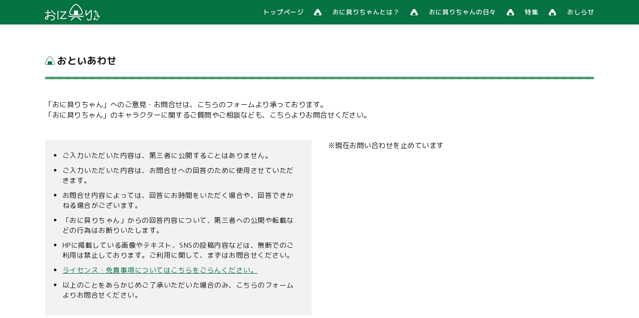

--- FILE ---
content_type: text/html; charset=UTF-8
request_url: https://oniguri.party/contact/
body_size: 9761
content:
<!DOCTYPE html>
<html dir="ltr" lang="ja">
<head>

  <!-- site set -->
  <meta charset="UTF-8">
  <meta name="viewport" content="width=device-width, initial-scale=1, minimum-scale=1">
  <meta http-equiv="X-UA-Compatible" content="IE=edge">
  <meta name="format-detection" content="telephone=no">

  <!-- site profile -->
  <meta name='robots' content='index, follow, max-image-preview:large, max-snippet:-1, max-video-preview:-1' />

	<!-- This site is optimized with the Yoast SEO plugin v26.8 - https://yoast.com/product/yoast-seo-wordpress/ -->
	<title>おといあわせ | おに具りちゃん</title>
	<meta name="description" content="「おに具りちゃん」へのご意見・お問合せは、こちらからどうぞ。" />
	<link rel="canonical" href="https://oniguri.party/contact/" />
	<meta property="og:locale" content="ja_JP" />
	<meta property="og:type" content="article" />
	<meta property="og:title" content="おといあわせ | おに具りちゃん" />
	<meta property="og:description" content="「おに具りちゃん」へのご意見・お問合せは、こちらからどうぞ。" />
	<meta property="og:url" content="https://oniguri.party/contact/" />
	<meta property="og:site_name" content="おに具りちゃん" />
	<meta property="article:modified_time" content="2023-11-30T12:19:30+00:00" />
	<meta name="twitter:card" content="summary_large_image" />
	<meta name="twitter:site" content="@oniguri_chan" />
	<script type="application/ld+json" class="yoast-schema-graph">{"@context":"https://schema.org","@graph":[{"@type":"WebPage","@id":"https://oniguri.party/contact/","url":"https://oniguri.party/contact/","name":"おといあわせ | おに具りちゃん","isPartOf":{"@id":"https://oniguri.party/#website"},"datePublished":"2019-06-25T08:52:35+00:00","dateModified":"2023-11-30T12:19:30+00:00","description":"「おに具りちゃん」へのご意見・お問合せは、こちらからどうぞ。","breadcrumb":{"@id":"https://oniguri.party/contact/#breadcrumb"},"inLanguage":"ja","potentialAction":[{"@type":"ReadAction","target":["https://oniguri.party/contact/"]}]},{"@type":"BreadcrumbList","@id":"https://oniguri.party/contact/#breadcrumb","itemListElement":[{"@type":"ListItem","position":1,"name":"HOME","item":"https://oniguri.party/"},{"@type":"ListItem","position":2,"name":"おといあわせ"}]},{"@type":"WebSite","@id":"https://oniguri.party/#website","url":"https://oniguri.party/","name":"おに具りちゃん","description":"おに具りちゃん（おにぐりちゃん）は、おにぎりの妖精です。おにぎりの具材ごとに姿がちがって個性豊かなおに具りちゃんを、ぜひ見てあげてくださいね！","potentialAction":[{"@type":"SearchAction","target":{"@type":"EntryPoint","urlTemplate":"https://oniguri.party/?s={search_term_string}"},"query-input":{"@type":"PropertyValueSpecification","valueRequired":true,"valueName":"search_term_string"}}],"inLanguage":"ja"}]}</script>
	<!-- / Yoast SEO plugin. -->


<link rel='dns-prefetch' href='//www.googletagmanager.com' />
<style id='wp-img-auto-sizes-contain-inline-css' type='text/css'>
img:is([sizes=auto i],[sizes^="auto," i]){contain-intrinsic-size:3000px 1500px}
/*# sourceURL=wp-img-auto-sizes-contain-inline-css */
</style>
<style id='wp-emoji-styles-inline-css' type='text/css'>

	img.wp-smiley, img.emoji {
		display: inline !important;
		border: none !important;
		box-shadow: none !important;
		height: 1em !important;
		width: 1em !important;
		margin: 0 0.07em !important;
		vertical-align: -0.1em !important;
		background: none !important;
		padding: 0 !important;
	}
/*# sourceURL=wp-emoji-styles-inline-css */
</style>
<style id='wp-block-library-inline-css' type='text/css'>
:root{--wp-block-synced-color:#7a00df;--wp-block-synced-color--rgb:122,0,223;--wp-bound-block-color:var(--wp-block-synced-color);--wp-editor-canvas-background:#ddd;--wp-admin-theme-color:#007cba;--wp-admin-theme-color--rgb:0,124,186;--wp-admin-theme-color-darker-10:#006ba1;--wp-admin-theme-color-darker-10--rgb:0,107,160.5;--wp-admin-theme-color-darker-20:#005a87;--wp-admin-theme-color-darker-20--rgb:0,90,135;--wp-admin-border-width-focus:2px}@media (min-resolution:192dpi){:root{--wp-admin-border-width-focus:1.5px}}.wp-element-button{cursor:pointer}:root .has-very-light-gray-background-color{background-color:#eee}:root .has-very-dark-gray-background-color{background-color:#313131}:root .has-very-light-gray-color{color:#eee}:root .has-very-dark-gray-color{color:#313131}:root .has-vivid-green-cyan-to-vivid-cyan-blue-gradient-background{background:linear-gradient(135deg,#00d084,#0693e3)}:root .has-purple-crush-gradient-background{background:linear-gradient(135deg,#34e2e4,#4721fb 50%,#ab1dfe)}:root .has-hazy-dawn-gradient-background{background:linear-gradient(135deg,#faaca8,#dad0ec)}:root .has-subdued-olive-gradient-background{background:linear-gradient(135deg,#fafae1,#67a671)}:root .has-atomic-cream-gradient-background{background:linear-gradient(135deg,#fdd79a,#004a59)}:root .has-nightshade-gradient-background{background:linear-gradient(135deg,#330968,#31cdcf)}:root .has-midnight-gradient-background{background:linear-gradient(135deg,#020381,#2874fc)}:root{--wp--preset--font-size--normal:16px;--wp--preset--font-size--huge:42px}.has-regular-font-size{font-size:1em}.has-larger-font-size{font-size:2.625em}.has-normal-font-size{font-size:var(--wp--preset--font-size--normal)}.has-huge-font-size{font-size:var(--wp--preset--font-size--huge)}.has-text-align-center{text-align:center}.has-text-align-left{text-align:left}.has-text-align-right{text-align:right}.has-fit-text{white-space:nowrap!important}#end-resizable-editor-section{display:none}.aligncenter{clear:both}.items-justified-left{justify-content:flex-start}.items-justified-center{justify-content:center}.items-justified-right{justify-content:flex-end}.items-justified-space-between{justify-content:space-between}.screen-reader-text{border:0;clip-path:inset(50%);height:1px;margin:-1px;overflow:hidden;padding:0;position:absolute;width:1px;word-wrap:normal!important}.screen-reader-text:focus{background-color:#ddd;clip-path:none;color:#444;display:block;font-size:1em;height:auto;left:5px;line-height:normal;padding:15px 23px 14px;text-decoration:none;top:5px;width:auto;z-index:100000}html :where(.has-border-color){border-style:solid}html :where([style*=border-top-color]){border-top-style:solid}html :where([style*=border-right-color]){border-right-style:solid}html :where([style*=border-bottom-color]){border-bottom-style:solid}html :where([style*=border-left-color]){border-left-style:solid}html :where([style*=border-width]){border-style:solid}html :where([style*=border-top-width]){border-top-style:solid}html :where([style*=border-right-width]){border-right-style:solid}html :where([style*=border-bottom-width]){border-bottom-style:solid}html :where([style*=border-left-width]){border-left-style:solid}html :where(img[class*=wp-image-]){height:auto;max-width:100%}:where(figure){margin:0 0 1em}html :where(.is-position-sticky){--wp-admin--admin-bar--position-offset:var(--wp-admin--admin-bar--height,0px)}@media screen and (max-width:600px){html :where(.is-position-sticky){--wp-admin--admin-bar--position-offset:0px}}

/*# sourceURL=wp-block-library-inline-css */
</style><style id='global-styles-inline-css' type='text/css'>
:root{--wp--preset--aspect-ratio--square: 1;--wp--preset--aspect-ratio--4-3: 4/3;--wp--preset--aspect-ratio--3-4: 3/4;--wp--preset--aspect-ratio--3-2: 3/2;--wp--preset--aspect-ratio--2-3: 2/3;--wp--preset--aspect-ratio--16-9: 16/9;--wp--preset--aspect-ratio--9-16: 9/16;--wp--preset--color--black: #000000;--wp--preset--color--cyan-bluish-gray: #abb8c3;--wp--preset--color--white: #ffffff;--wp--preset--color--pale-pink: #f78da7;--wp--preset--color--vivid-red: #cf2e2e;--wp--preset--color--luminous-vivid-orange: #ff6900;--wp--preset--color--luminous-vivid-amber: #fcb900;--wp--preset--color--light-green-cyan: #7bdcb5;--wp--preset--color--vivid-green-cyan: #00d084;--wp--preset--color--pale-cyan-blue: #8ed1fc;--wp--preset--color--vivid-cyan-blue: #0693e3;--wp--preset--color--vivid-purple: #9b51e0;--wp--preset--gradient--vivid-cyan-blue-to-vivid-purple: linear-gradient(135deg,rgb(6,147,227) 0%,rgb(155,81,224) 100%);--wp--preset--gradient--light-green-cyan-to-vivid-green-cyan: linear-gradient(135deg,rgb(122,220,180) 0%,rgb(0,208,130) 100%);--wp--preset--gradient--luminous-vivid-amber-to-luminous-vivid-orange: linear-gradient(135deg,rgb(252,185,0) 0%,rgb(255,105,0) 100%);--wp--preset--gradient--luminous-vivid-orange-to-vivid-red: linear-gradient(135deg,rgb(255,105,0) 0%,rgb(207,46,46) 100%);--wp--preset--gradient--very-light-gray-to-cyan-bluish-gray: linear-gradient(135deg,rgb(238,238,238) 0%,rgb(169,184,195) 100%);--wp--preset--gradient--cool-to-warm-spectrum: linear-gradient(135deg,rgb(74,234,220) 0%,rgb(151,120,209) 20%,rgb(207,42,186) 40%,rgb(238,44,130) 60%,rgb(251,105,98) 80%,rgb(254,248,76) 100%);--wp--preset--gradient--blush-light-purple: linear-gradient(135deg,rgb(255,206,236) 0%,rgb(152,150,240) 100%);--wp--preset--gradient--blush-bordeaux: linear-gradient(135deg,rgb(254,205,165) 0%,rgb(254,45,45) 50%,rgb(107,0,62) 100%);--wp--preset--gradient--luminous-dusk: linear-gradient(135deg,rgb(255,203,112) 0%,rgb(199,81,192) 50%,rgb(65,88,208) 100%);--wp--preset--gradient--pale-ocean: linear-gradient(135deg,rgb(255,245,203) 0%,rgb(182,227,212) 50%,rgb(51,167,181) 100%);--wp--preset--gradient--electric-grass: linear-gradient(135deg,rgb(202,248,128) 0%,rgb(113,206,126) 100%);--wp--preset--gradient--midnight: linear-gradient(135deg,rgb(2,3,129) 0%,rgb(40,116,252) 100%);--wp--preset--font-size--small: 13px;--wp--preset--font-size--medium: 20px;--wp--preset--font-size--large: 36px;--wp--preset--font-size--x-large: 42px;--wp--preset--spacing--20: 0.44rem;--wp--preset--spacing--30: 0.67rem;--wp--preset--spacing--40: 1rem;--wp--preset--spacing--50: 1.5rem;--wp--preset--spacing--60: 2.25rem;--wp--preset--spacing--70: 3.38rem;--wp--preset--spacing--80: 5.06rem;--wp--preset--shadow--natural: 6px 6px 9px rgba(0, 0, 0, 0.2);--wp--preset--shadow--deep: 12px 12px 50px rgba(0, 0, 0, 0.4);--wp--preset--shadow--sharp: 6px 6px 0px rgba(0, 0, 0, 0.2);--wp--preset--shadow--outlined: 6px 6px 0px -3px rgb(255, 255, 255), 6px 6px rgb(0, 0, 0);--wp--preset--shadow--crisp: 6px 6px 0px rgb(0, 0, 0);}:where(.is-layout-flex){gap: 0.5em;}:where(.is-layout-grid){gap: 0.5em;}body .is-layout-flex{display: flex;}.is-layout-flex{flex-wrap: wrap;align-items: center;}.is-layout-flex > :is(*, div){margin: 0;}body .is-layout-grid{display: grid;}.is-layout-grid > :is(*, div){margin: 0;}:where(.wp-block-columns.is-layout-flex){gap: 2em;}:where(.wp-block-columns.is-layout-grid){gap: 2em;}:where(.wp-block-post-template.is-layout-flex){gap: 1.25em;}:where(.wp-block-post-template.is-layout-grid){gap: 1.25em;}.has-black-color{color: var(--wp--preset--color--black) !important;}.has-cyan-bluish-gray-color{color: var(--wp--preset--color--cyan-bluish-gray) !important;}.has-white-color{color: var(--wp--preset--color--white) !important;}.has-pale-pink-color{color: var(--wp--preset--color--pale-pink) !important;}.has-vivid-red-color{color: var(--wp--preset--color--vivid-red) !important;}.has-luminous-vivid-orange-color{color: var(--wp--preset--color--luminous-vivid-orange) !important;}.has-luminous-vivid-amber-color{color: var(--wp--preset--color--luminous-vivid-amber) !important;}.has-light-green-cyan-color{color: var(--wp--preset--color--light-green-cyan) !important;}.has-vivid-green-cyan-color{color: var(--wp--preset--color--vivid-green-cyan) !important;}.has-pale-cyan-blue-color{color: var(--wp--preset--color--pale-cyan-blue) !important;}.has-vivid-cyan-blue-color{color: var(--wp--preset--color--vivid-cyan-blue) !important;}.has-vivid-purple-color{color: var(--wp--preset--color--vivid-purple) !important;}.has-black-background-color{background-color: var(--wp--preset--color--black) !important;}.has-cyan-bluish-gray-background-color{background-color: var(--wp--preset--color--cyan-bluish-gray) !important;}.has-white-background-color{background-color: var(--wp--preset--color--white) !important;}.has-pale-pink-background-color{background-color: var(--wp--preset--color--pale-pink) !important;}.has-vivid-red-background-color{background-color: var(--wp--preset--color--vivid-red) !important;}.has-luminous-vivid-orange-background-color{background-color: var(--wp--preset--color--luminous-vivid-orange) !important;}.has-luminous-vivid-amber-background-color{background-color: var(--wp--preset--color--luminous-vivid-amber) !important;}.has-light-green-cyan-background-color{background-color: var(--wp--preset--color--light-green-cyan) !important;}.has-vivid-green-cyan-background-color{background-color: var(--wp--preset--color--vivid-green-cyan) !important;}.has-pale-cyan-blue-background-color{background-color: var(--wp--preset--color--pale-cyan-blue) !important;}.has-vivid-cyan-blue-background-color{background-color: var(--wp--preset--color--vivid-cyan-blue) !important;}.has-vivid-purple-background-color{background-color: var(--wp--preset--color--vivid-purple) !important;}.has-black-border-color{border-color: var(--wp--preset--color--black) !important;}.has-cyan-bluish-gray-border-color{border-color: var(--wp--preset--color--cyan-bluish-gray) !important;}.has-white-border-color{border-color: var(--wp--preset--color--white) !important;}.has-pale-pink-border-color{border-color: var(--wp--preset--color--pale-pink) !important;}.has-vivid-red-border-color{border-color: var(--wp--preset--color--vivid-red) !important;}.has-luminous-vivid-orange-border-color{border-color: var(--wp--preset--color--luminous-vivid-orange) !important;}.has-luminous-vivid-amber-border-color{border-color: var(--wp--preset--color--luminous-vivid-amber) !important;}.has-light-green-cyan-border-color{border-color: var(--wp--preset--color--light-green-cyan) !important;}.has-vivid-green-cyan-border-color{border-color: var(--wp--preset--color--vivid-green-cyan) !important;}.has-pale-cyan-blue-border-color{border-color: var(--wp--preset--color--pale-cyan-blue) !important;}.has-vivid-cyan-blue-border-color{border-color: var(--wp--preset--color--vivid-cyan-blue) !important;}.has-vivid-purple-border-color{border-color: var(--wp--preset--color--vivid-purple) !important;}.has-vivid-cyan-blue-to-vivid-purple-gradient-background{background: var(--wp--preset--gradient--vivid-cyan-blue-to-vivid-purple) !important;}.has-light-green-cyan-to-vivid-green-cyan-gradient-background{background: var(--wp--preset--gradient--light-green-cyan-to-vivid-green-cyan) !important;}.has-luminous-vivid-amber-to-luminous-vivid-orange-gradient-background{background: var(--wp--preset--gradient--luminous-vivid-amber-to-luminous-vivid-orange) !important;}.has-luminous-vivid-orange-to-vivid-red-gradient-background{background: var(--wp--preset--gradient--luminous-vivid-orange-to-vivid-red) !important;}.has-very-light-gray-to-cyan-bluish-gray-gradient-background{background: var(--wp--preset--gradient--very-light-gray-to-cyan-bluish-gray) !important;}.has-cool-to-warm-spectrum-gradient-background{background: var(--wp--preset--gradient--cool-to-warm-spectrum) !important;}.has-blush-light-purple-gradient-background{background: var(--wp--preset--gradient--blush-light-purple) !important;}.has-blush-bordeaux-gradient-background{background: var(--wp--preset--gradient--blush-bordeaux) !important;}.has-luminous-dusk-gradient-background{background: var(--wp--preset--gradient--luminous-dusk) !important;}.has-pale-ocean-gradient-background{background: var(--wp--preset--gradient--pale-ocean) !important;}.has-electric-grass-gradient-background{background: var(--wp--preset--gradient--electric-grass) !important;}.has-midnight-gradient-background{background: var(--wp--preset--gradient--midnight) !important;}.has-small-font-size{font-size: var(--wp--preset--font-size--small) !important;}.has-medium-font-size{font-size: var(--wp--preset--font-size--medium) !important;}.has-large-font-size{font-size: var(--wp--preset--font-size--large) !important;}.has-x-large-font-size{font-size: var(--wp--preset--font-size--x-large) !important;}
/*# sourceURL=global-styles-inline-css */
</style>

<style id='classic-theme-styles-inline-css' type='text/css'>
/*! This file is auto-generated */
.wp-block-button__link{color:#fff;background-color:#32373c;border-radius:9999px;box-shadow:none;text-decoration:none;padding:calc(.667em + 2px) calc(1.333em + 2px);font-size:1.125em}.wp-block-file__button{background:#32373c;color:#fff;text-decoration:none}
/*# sourceURL=/wp-includes/css/classic-themes.min.css */
</style>
<link rel='stylesheet' id='contact-form-7-css' href='https://oniguri.party/wp-content/plugins/contact-form-7/includes/css/styles.css?ver=6.1.4' type='text/css' media='all' />

<!-- Site Kit によって追加された Google タグ（gtag.js）スニペット -->
<!-- Google アナリティクス スニペット (Site Kit が追加) -->
<script type="text/javascript" src="https://www.googletagmanager.com/gtag/js?id=GT-PJWWKHD" id="google_gtagjs-js" async></script>
<script type="text/javascript" id="google_gtagjs-js-after">
/* <![CDATA[ */
window.dataLayer = window.dataLayer || [];function gtag(){dataLayer.push(arguments);}
gtag("set","linker",{"domains":["oniguri.party"]});
gtag("js", new Date());
gtag("set", "developer_id.dZTNiMT", true);
gtag("config", "GT-PJWWKHD");
//# sourceURL=google_gtagjs-js-after
/* ]]> */
</script>
<meta name="generator" content="Site Kit by Google 1.170.0" /><script src="https://ajaxzip3.github.io/ajaxzip3.js" charset="UTF-8"></script>
		  <script type="text/javascript">
		  jQuery(function($){
		  $("#zip").attr('onKeyUp', 'AjaxZip3.zip2addr(this,\'\',\'address\',\'address\');');
		})</script>      <meta name="thumbnail" content="https://oniguri.party/wp-content/themes/oniguri/assets/img/common/twittercard.jpg" />
  
  <!-- twitter Card -->
  <meta name="twitter:card" content="summary">
  <meta name="twitter:site" content="@oniguri_chan">
  <meta name="twitter:title" content="おといあわせ | おに具りちゃん">
  <meta name="twitter:description" content="おに具りちゃん（おにぐりちゃん）は、おにぎりの妖精です。おにぎりの具材ごとに姿がちがって個性豊かなおに具りちゃんを、ぜひ見てあげてくださいね！"> 
  <meta name="twitter:image" content="https://oniguri.party/wp-content/themes/oniguri/assets/img/common/twittercard.jpg" />
  <!-- bookmark icon -->
  <meta name="application-name" content="おに具りちゃん"/>
  <meta name="msapplication-square70x70logo" content="small.jpg"/>
  <meta name="msapplication-square150x150logo" content="medium.jpg"/>
  <meta name="msapplication-wide310x150logo" content="wide.jpg"/> 
  <meta name="msapplication-square310x310logo" content="large.jpg"/>
  <meta name="msapplication-TileColor" content="#FAA500"/>
  <link rel="apple-touch-icon" sizes="180x180" href="https://oniguri.party/wp-content/themes/oniguri/assets/img/icon/apple-touch-icon.png">

  <!-- favicon -->
  <link rel="shortcut icon" href="https://oniguri.party/wp-content/themes/oniguri/assets/img/icon/favicon.ico">
  <link rel="icon" type="image/vnd.microsoft.icon" href="https://oniguri.party/wp-content/themes/oniguri/assets/img/icon/favicon.ico">
  <link rel="icon" href="https://oniguri.party/wp-content/themes/oniguri/assets/img/icon/favicon.ico">
  <link rel="icon" type="image/png" href="https://oniguri.party/wp-content/themes/oniguri/assets/img/icon/favicon.png">

  <!-- css -->
  <link href="https://fonts.googleapis.com/earlyaccess/roundedmplus1c.css" rel="stylesheet" />
  <link rel="stylesheet" href="https://use.fontawesome.com/releases/v5.8.1/css/all.css" integrity="sha384-50oBUHEmvpQ+1lW4y57PTFmhCaXp0ML5d60M1M7uH2+nqUivzIebhndOJK28anvf" crossorigin="anonymous">
  <link rel="stylesheet" href="https://oniguri.party/wp-content/themes/oniguri/style.css">

</head>
<body class="page-page page-contact">

<div id="wrapper">

  <!-- header -->
  <header class="header pat-stripe bg-g sdw z-index10 pc-hide">
    <div class="width">
      <p class="logo sdw">
        <a href="https://oniguri.party"><img src="https://oniguri.party/wp-content/themes/oniguri/assets/img/common/logo_frame.svg" alt="おに具りちゃんロゴ" ></a>
      </p>
      <div class="sp-btn sp-leftslide-btn"><i class="fas fa-bars"></i></div>
    </div>
  </header>

<!-- nav-area -->
<nav id="sp-leftslide-menu" class="nav-area bg-g sdw z-index20">
  <div class="width flexbox flex-align">
    <p class="logo sdw sp-hide"><a href="https://oniguri.party"><img src="https://oniguri.party/wp-content/themes/oniguri/assets/img/common/logo_white.svg" alt="おに具りちゃんロゴ" ></a></p>
    <ul class="gbnav flexbox center">
      <li class=""><a href="https://oniguri.party">トップページ</a></li>
      <li class=""><a href="https://oniguri.party/about">おに具りちゃんとは？</a></li>
      <li class=""><a href="https://oniguri.party/diary">おに具りちゃんの日々</a></li>
      <li class=""><a href="https://oniguri.party/feature">特集</a></li>
      <li class=""><a href="https://oniguri.party/notice">おしらせ</a></li>
    </ul>
  </div>
  <ul class="pc-hide bnr-area mt40 mb40">
    <li class="sdw"><a href="https://oniguri.base.shop/" target="_blank"><img src="https://oniguri.party/wp-content/themes/oniguri/assets/img/bnr/shop_pc.jpg" class="switch-img" alt="おに具りちゃんのおみせ" ></a></li>
  </ul>
</nav>

  <!-- main-area -->
  <main class="main-area z-index1">

    <div class="width mt60 mb60">

      <h1 class="title-icon">おといあわせ</h1>
      <hr class="pat-bg pat-stripe bg-g mt20 mb40">

              <p>「おに具りちゃん」へのご意見・お問合せは、こちらのフォームより承っております。<br>「おに具りちゃん」のキャラクターに関するご質問やご相談なども、こちらよりお問合せください。</p>

<div class="flexbox mt40">

  <ul class="caution width-2m">
    <li>ご入力いただいた内容は、第三者に公開することはありません。</li>
    <li>ご入力いただいた内容は、お問合せへの回答のために使用させていただきます。</li>
    <li>お問合せ内容によっては、回答にお時間をいただく場合や、回答できかねる場合がございます。</li>
    <li>「おに具りちゃん」からの回答内容について、第三者への公開や転載などの行為はお断りいたします。</li>
    <li>HPに掲載している画像やテキスト、SNSの投稿内容などは、無断でのご利用は禁止しております。ご利用に関して、まずはお問合せください。</li>
    <li class="line-link"><a href="/license">ライセンス・免責事項についてはこちらをごらんください。</a></li>
    <li>以上のことをあらかじめご了承いただいた場合のみ、こちらのフォームよりお問合せください。</li>
  </ul>

  <div class="width-2m">
    <p>※現在お問い合わせを止めています</p>
  </div>
</div>      
    </div>

    <section class="footer-notice">
  <div class="width flexbox mt60 mb60">
    <div class="width-2m">
      <div class="flexbox flex-align flex-js mb20">
        <h2 class="title-icon">おしらせ</h2>
        <p class="line-link"><a href="https://oniguri.party/notice">いちらんを みる</a></p>
      </div>
      <ul class="panel-list">
                <li class="flexbox flex-align bg-w mb10">
          <p class="img square-box">
                          <img src="https://oniguri.party/wp-content/uploads/241005-300x300.jpg"  alt="" decoding="async" loading="lazy" />                      </p>
          <div class="text block">
            <ul class="tag-area flexbox flex-js">
              <li class="tag new">NEW</li>
              <li class="tag event">イベント</li>            </ul>
            <span class="cl-b">2024/09/25</span>
            <p>金沢ハンドメイドマルシェに出店します！</p>
          </div>
          <a href="https://oniguri.party/notice/1267" class="panel-link"></a>
        </li>
                <li class="flexbox flex-align bg-w mb10">
          <p class="img square-box">
                          <img src="https://oniguri.party/wp-content/uploads/240616-300x300.jpg"  alt="" decoding="async" loading="lazy" />                      </p>
          <div class="text block">
            <ul class="tag-area flexbox flex-js">
              <li class="tag new">NEW</li>
              <li class="tag event">イベント</li>            </ul>
            <span class="cl-b">2024/06/16</span>
            <p>神戸ハンドメイドマルシェ・クリエーターズマーケットに出店します！</p>
          </div>
          <a href="https://oniguri.party/notice/1204" class="panel-link"></a>
        </li>
                <li class="flexbox flex-align bg-w mb10">
          <p class="img square-box">
                          <img src="https://oniguri.party/wp-content/uploads/240214_バレンタイン-300x300.jpg"  alt="" decoding="async" loading="lazy" />                      </p>
          <div class="text block">
            <ul class="tag-area flexbox flex-js">
              <li class="tag new">NEW</li>
              <li class="tag other">その他</li>            </ul>
            <span class="cl-b">2024/02/12</span>
            <p>バレンタインのポストカードを作りました！</p>
          </div>
          <a href="https://oniguri.party/notice/1149" class="panel-link"></a>
        </li>
              </ul>
    </div>
    <div class="width-2m pickup">
      <h2 class="title-icon mb20">もっと おに具りちゃん</h2>
      <ul class="">
        <li class="sdw"><a href="https://oniguri.base.shop/" target="_blank"><img src="https://oniguri.party/wp-content/themes/oniguri/assets/img/bnr/shop_pc.jpg" class="switch-img" alt="おに具りちゃんのおみせ" ></a></li>
      </ul>
    </div>
  </div>
</section>

  </main>

  <!-- nav-area -->
  <nav class="nav-area bg-br">
    <ul class="width fnav flexbox center">
      <li class="sp-hide"><a href="https://oniguri.party/about">おに具りちゃんとは？</a></li>
      <li class="sp-hide"><a href="https://oniguri.party/diary">おに具りちゃんの日々</a></li>
      <li class="sp-hide"><a href="https://oniguri.party/notice">おしらせ</a></li>
      <li class=""><a href="https://oniguri.party/contact">おといあわせ</a></li>
      <li class=""><a href="https://oniguri.party/license">ライセンス・免責事項</a></li>
    </ul>
  </nav>

  <!-- footer -->
  <footer class="footer z-index1 pat-seigaiha bg-b">
    <div class="width flexbox flex-jc flex-align">
      <p class="logo">
        <a href="https://oniguri.party"><img src="https://oniguri.party/wp-content/themes/oniguri/assets/img/common/logo_frame.svg" alt="おに具りちゃんロゴ" ></a>
      </p>
      <div class="sns flexbox flex-jc">
        <p class=""><a href="https://twitter.com/oniguri_chan" target="_blank"><img src="https://oniguri.party/wp-content/themes/oniguri/assets/img/icon/sns_twitter.svg" alt="twitter" ></a></p>
        <p class=""><a href="https://www.instagram.com/oniguri_chan" target="_blank"><img src="https://oniguri.party/wp-content/themes/oniguri/assets/img/icon/sns_instagram.svg" alt="instagram" ></a></p>
      </div>
      <span class="copy">© 2017-2019 Oniguri-chan</span>
    </div>
  </footer>

</div>

<script type="speculationrules">
{"prefetch":[{"source":"document","where":{"and":[{"href_matches":"/*"},{"not":{"href_matches":["/wp-*.php","/wp-admin/*","/wp-content/uploads/*","/wp-content/*","/wp-content/plugins/*","/wp-content/themes/oniguri/*","/*\\?(.+)"]}},{"not":{"selector_matches":"a[rel~=\"nofollow\"]"}},{"not":{"selector_matches":".no-prefetch, .no-prefetch a"}}]},"eagerness":"conservative"}]}
</script>
<script type="text/javascript">
	document.addEventListener( 'wpcf7mailsent', function( event ) {
		location = 'https://oniguri.party/thanks';
	}, false );
</script>
<script type="text/javascript" src="https://oniguri.party/wp-includes/js/dist/hooks.min.js?ver=dd5603f07f9220ed27f1" id="wp-hooks-js"></script>
<script type="text/javascript" src="https://oniguri.party/wp-includes/js/dist/i18n.min.js?ver=c26c3dc7bed366793375" id="wp-i18n-js"></script>
<script type="text/javascript" id="wp-i18n-js-after">
/* <![CDATA[ */
wp.i18n.setLocaleData( { 'text direction\u0004ltr': [ 'ltr' ] } );
//# sourceURL=wp-i18n-js-after
/* ]]> */
</script>
<script type="text/javascript" src="https://oniguri.party/wp-content/plugins/contact-form-7/includes/swv/js/index.js?ver=6.1.4" id="swv-js"></script>
<script type="text/javascript" id="contact-form-7-js-translations">
/* <![CDATA[ */
( function( domain, translations ) {
	var localeData = translations.locale_data[ domain ] || translations.locale_data.messages;
	localeData[""].domain = domain;
	wp.i18n.setLocaleData( localeData, domain );
} )( "contact-form-7", {"translation-revision-date":"2025-11-30 08:12:23+0000","generator":"GlotPress\/4.0.3","domain":"messages","locale_data":{"messages":{"":{"domain":"messages","plural-forms":"nplurals=1; plural=0;","lang":"ja_JP"},"This contact form is placed in the wrong place.":["\u3053\u306e\u30b3\u30f3\u30bf\u30af\u30c8\u30d5\u30a9\u30fc\u30e0\u306f\u9593\u9055\u3063\u305f\u4f4d\u7f6e\u306b\u7f6e\u304b\u308c\u3066\u3044\u307e\u3059\u3002"],"Error:":["\u30a8\u30e9\u30fc:"]}},"comment":{"reference":"includes\/js\/index.js"}} );
//# sourceURL=contact-form-7-js-translations
/* ]]> */
</script>
<script type="text/javascript" id="contact-form-7-js-before">
/* <![CDATA[ */
var wpcf7 = {
    "api": {
        "root": "https:\/\/oniguri.party\/wp-json\/",
        "namespace": "contact-form-7\/v1"
    }
};
//# sourceURL=contact-form-7-js-before
/* ]]> */
</script>
<script type="text/javascript" src="https://oniguri.party/wp-content/plugins/contact-form-7/includes/js/index.js?ver=6.1.4" id="contact-form-7-js"></script>
<script id="wp-emoji-settings" type="application/json">
{"baseUrl":"https://s.w.org/images/core/emoji/17.0.2/72x72/","ext":".png","svgUrl":"https://s.w.org/images/core/emoji/17.0.2/svg/","svgExt":".svg","source":{"concatemoji":"https://oniguri.party/wp-includes/js/wp-emoji-release.min.js?ver=6.9"}}
</script>
<script type="module">
/* <![CDATA[ */
/*! This file is auto-generated */
const a=JSON.parse(document.getElementById("wp-emoji-settings").textContent),o=(window._wpemojiSettings=a,"wpEmojiSettingsSupports"),s=["flag","emoji"];function i(e){try{var t={supportTests:e,timestamp:(new Date).valueOf()};sessionStorage.setItem(o,JSON.stringify(t))}catch(e){}}function c(e,t,n){e.clearRect(0,0,e.canvas.width,e.canvas.height),e.fillText(t,0,0);t=new Uint32Array(e.getImageData(0,0,e.canvas.width,e.canvas.height).data);e.clearRect(0,0,e.canvas.width,e.canvas.height),e.fillText(n,0,0);const a=new Uint32Array(e.getImageData(0,0,e.canvas.width,e.canvas.height).data);return t.every((e,t)=>e===a[t])}function p(e,t){e.clearRect(0,0,e.canvas.width,e.canvas.height),e.fillText(t,0,0);var n=e.getImageData(16,16,1,1);for(let e=0;e<n.data.length;e++)if(0!==n.data[e])return!1;return!0}function u(e,t,n,a){switch(t){case"flag":return n(e,"\ud83c\udff3\ufe0f\u200d\u26a7\ufe0f","\ud83c\udff3\ufe0f\u200b\u26a7\ufe0f")?!1:!n(e,"\ud83c\udde8\ud83c\uddf6","\ud83c\udde8\u200b\ud83c\uddf6")&&!n(e,"\ud83c\udff4\udb40\udc67\udb40\udc62\udb40\udc65\udb40\udc6e\udb40\udc67\udb40\udc7f","\ud83c\udff4\u200b\udb40\udc67\u200b\udb40\udc62\u200b\udb40\udc65\u200b\udb40\udc6e\u200b\udb40\udc67\u200b\udb40\udc7f");case"emoji":return!a(e,"\ud83e\u1fac8")}return!1}function f(e,t,n,a){let r;const o=(r="undefined"!=typeof WorkerGlobalScope&&self instanceof WorkerGlobalScope?new OffscreenCanvas(300,150):document.createElement("canvas")).getContext("2d",{willReadFrequently:!0}),s=(o.textBaseline="top",o.font="600 32px Arial",{});return e.forEach(e=>{s[e]=t(o,e,n,a)}),s}function r(e){var t=document.createElement("script");t.src=e,t.defer=!0,document.head.appendChild(t)}a.supports={everything:!0,everythingExceptFlag:!0},new Promise(t=>{let n=function(){try{var e=JSON.parse(sessionStorage.getItem(o));if("object"==typeof e&&"number"==typeof e.timestamp&&(new Date).valueOf()<e.timestamp+604800&&"object"==typeof e.supportTests)return e.supportTests}catch(e){}return null}();if(!n){if("undefined"!=typeof Worker&&"undefined"!=typeof OffscreenCanvas&&"undefined"!=typeof URL&&URL.createObjectURL&&"undefined"!=typeof Blob)try{var e="postMessage("+f.toString()+"("+[JSON.stringify(s),u.toString(),c.toString(),p.toString()].join(",")+"));",a=new Blob([e],{type:"text/javascript"});const r=new Worker(URL.createObjectURL(a),{name:"wpTestEmojiSupports"});return void(r.onmessage=e=>{i(n=e.data),r.terminate(),t(n)})}catch(e){}i(n=f(s,u,c,p))}t(n)}).then(e=>{for(const n in e)a.supports[n]=e[n],a.supports.everything=a.supports.everything&&a.supports[n],"flag"!==n&&(a.supports.everythingExceptFlag=a.supports.everythingExceptFlag&&a.supports[n]);var t;a.supports.everythingExceptFlag=a.supports.everythingExceptFlag&&!a.supports.flag,a.supports.everything||((t=a.source||{}).concatemoji?r(t.concatemoji):t.wpemoji&&t.twemoji&&(r(t.twemoji),r(t.wpemoji)))});
//# sourceURL=https://oniguri.party/wp-includes/js/wp-emoji-loader.min.js
/* ]]> */
</script>

<!-- js -->
<script src="https://ajax.googleapis.com/ajax/libs/jquery/3.5.1/jquery.min.js"></script>
<script src="https://oniguri.party/wp-content/themes/oniguri/set.js"></script>

</body>
</html>


--- FILE ---
content_type: text/css
request_url: https://oniguri.party/wp-content/themes/oniguri/style.css
body_size: 8433
content:
@charset "UTF-8";
/*----------- リセット -----------*/
html, body, div, span, applet, object, iframe,
h1, h2, h3, h4, h5, h6, p, blockquote, pre,
a, abbr, acronym, address, big, cite, code,
del, dfn, em, img, ins, kbd, q, s, samp,
small, strike, strong, sub, sup, tt, var,
b, u, i, center,
dl, dt, dd, ol, ul, li,
fieldset, form, label, legend,
table, caption, tbody, tfoot, thead, tr, th, td,
article, aside, canvas, details, embed,
figure, figcaption, footer, header, hgroup,
menu, nav, output, ruby, section, summary,
time, mark, audio, video, hr {
  margin: 0;
  padding: 0;
  border: 0;
  font-size: 100%;
  vertical-align: baseline;
  -webkit-transition: all .2s;
  -moz-transition: all .2s;
  transition: all .2s; }

html {
  line-height: 1; }

ol, ul {
  list-style: none; }

img {
  max-width: 100%;
  vertical-align: bottom; }

table {
  border-collapse: collapse;
  border-spacing: 0;
  table-layout: fixed;
  width: 100%; }

caption, th, td {
  text-align: left;
  font-weight: normal;
  vertical-align: middle; }

q, blockquote {
  quotes: none; }

q:before, q:after, blockquote:before, blockquote:after {
  content: "";
  content: none; }

a img {
  border: none; }

article, aside, details, figcaption, figure, footer, header, hgroup, main, menu, nav, section, summary {
  display: block; }

* {
  box-sizing: border-box;
  -webkit-box-sizing: border-box;
  -moz-box-sizing: border-box; }

.cl-bl {
  color: #191919; }

.cl-y {
  color: #f5d418; }

.cl-o {
  color: #f27218; }

.cl-b {
  color: #1791e5; }

.cl-g {
  color: #067342; }

.cl-br {
  color: #665733; }

.cl-w {
  color: #fff; }

.pat-seigaiha {
  background-image: url(https://oniguri.party/wp-content/themes/oniguri/assets/img/pat/seigaiha.png); }

.pat-fish {
  background-image: url(https://oniguri.party/wp-content/themes/oniguri/assets/img/pat/fish.png); }

.pat-scale {
  background-image: url(https://oniguri.party/wp-content/themes/oniguri/assets/img/pat/scale.png); }

.pat-stripe {
  background-image: url(https://oniguri.party/wp-content/themes/oniguri/assets/img/pat/stripe.png); }

.pat-plum {
  background-image: url(https://oniguri.party/wp-content/themes/oniguri/assets/img/pat/plum.png); }

.pat-flower {
  background-image: url(https://oniguri.party/wp-content/themes/oniguri/assets/img/pat/flower.png); }

.pat-oniguri {
  background-image: url(https://oniguri.party/wp-content/themes/oniguri/assets/img/pat/oniguri1.png), url(https://oniguri.party/wp-content/themes/oniguri/assets/img/pat/oniguri2.png);
  background-repeat: repeat-y;
  background-position: left top, right top; }
  @media (max-width: 770px) {
    .pat-oniguri {
      background-size: contain;
      background-repeat: no-repeat; } }

.bg-y {
  background-color: #f5d418; }

.bg-o {
  background-color: #f27218; }

.bg-b {
  background-color: #1791e5; }

.bg-g {
  background-color: #067342; }

.bg-br {
  background-color: #665733; }

.bg-bl {
  background-color: #191919; }

.bg-w {
  background-color: #fff; }

.width {
  width: 85%;
  margin: 0 auto; }

.width-2 {
  width: -webkit-calc(100% / 2);
  width: calc(100% / 2); }

.width-3 {
  width: -webkit-calc(100% / 3);
  width: calc(100% / 3); }

.width-4 {
  width: -webkit-calc(100% / 4);
  width: calc(100% / 4); }

.width-5 {
  width: -webkit-calc(100% / 5);
  width: calc(100% / 5); }

.width-2m {
  width: 48.5%; }

.width-3m {
  width: 31.5%; }

.width-4m {
  width: 23.5%; }

.width-5m {
  width: 18.5%; }

@media (min-width: 1250px) {
  .width {
    width: 1100px; } }

@media (max-width: 770px) {
  .width {
    width: 90%; }
  .width-4m {
    width: 49%; }
  .width-5m {
    width: 100%; } }

.mt10 {
  margin-top: 10px; }

.mt20 {
  margin-top: 20px; }

.mt40 {
  margin-top: 40px; }

.mt60 {
  margin-top: 60px; }

.mb10 {
  margin-bottom: 10px; }

.mb20 {
  margin-bottom: 20px; }

.mb40 {
  margin-bottom: 40px; }

.mb60 {
  margin-bottom: 60px; }

@media (max-width: 770px) {
  .mt20 {
    margin-top: 15px; }
  .mt40 {
    margin-top: 20px; }
  .mt60 {
    margin-top: 40px; }
  .mb20 {
    margin-bottom: 15px; }
  .mb40 {
    margin-bottom: 20px; }
  .mb60 {
    margin-bottom: 40px; } }

.flexbox {
  display: -webkit-box;
  display: -moz-box;
  display: -ms-flexbox;
  display: -webkit-flex;
  display: flex;
  -webkit-flex-wrap: wrap;
  -moz-flex-wrap: wrap;
  -ms-flex-wrap: wrap;
  flex-wrap: wrap;
  -webkit-justify-content: space-between;
  -moz-justify-content: space-between;
  -ms-justify-content: space-between;
  justify-content: space-between;
  -ms-flex-pack: space-between; }

.flex-align {
  -webkit-align-items: center;
  -moz-align-items: center;
  -ms-align-items: center;
  align-items: center; }

.flex-align-start {
  -webkit-align-items: flex-start;
  -moz-align-items: flex-start;
  -ms-align-items: flex-start;
  align-items: flex-start; }

.flex-js {
  -webkit-justify-content: flex-start;
  -moz-justify-content: flex-start;
  -ms-justify-content: flex-start;
  justify-content: flex-start;
  -ms-flex-pack: flex-start; }

.flex-jc {
  -webkit-justify-content: center;
  -moz-justify-content: center;
  -ms-justify-content: center;
  justify-content: center;
  -ms-flex-pack: center; }

.flex-1 {
  -webkit-box-flex: 1;
  -moz-box-flex: 1;
  -webkit-flex: 1;
  -ms-flex: 1;
  flex: 1; }

.sdw {
  -webkit-filter: drop-shadow(0px 1px 3px rgba(25, 25, 25, 0.2));
  filter: drop-shadow(0px 1px 3px rgba(25, 25, 25, 0.2)); }

.block {
  display: block; }
  .block a, .block strong, .block span, .block img {
    display: block; }

.z-index1 {
  position: relative;
  z-index: 1; }

.z-index10 {
  position: relative;
  z-index: 10; }

.z-index20 {
  position: relative;
  z-index: 20; }

.left {
  text-align: left; }

.right {
  text-align: right; }

.center {
  text-align: center; }

.pc-hide {
  display: none; }

@media (max-width: 770px) {
  .pc-hide {
    display: block; }
  .sp-hide {
    display: none; }
  .sp-br-hide br {
    display: none; } }

.square-box {
  overflow: hidden;
  position: relative;
  display: block; }
  .square-box:before {
    display: block;
    content: '';
    padding-top: 100%; }
  .square-box img {
    max-width: initial;
    height: 100%;
    position: absolute;
    top: 50%;
    left: 50%;
    -webkit-transform: translate(-50%, -50%);
    transform: translate(-50%, -50%); }

.panel-list > li {
  position: relative;
  border: 5px solid #fff;
  line-height: 1.3; }
  .panel-list > li .img {
    width: 30%; }
  .panel-list > li .text {
    width: 70%;
    padding-left: 10px; }
    .panel-list > li .text span {
      margin: 3px 0; }
    .panel-list > li .text p {
      font-size: 0.9rem; }
  .panel-list > li:hover {
    border-color: #f27218; }
  .panel-list > li:nth-child(n+2) .new {
    display: none; }

.panel-list .panel-link {
  position: absolute;
  width: 100%;
  height: 100%;
  top: 0;
  left: 0;
  text-indent: 100%;
  /*テキスト非表示*/
  white-space: nowrap;
  /*テキスト非表示*/
  overflow: hidden;
  /*テキスト非表示*/ }

.panel-list-wide > li .img {
  width: 100%; }

.panel-list-wide > li .text {
  width: 100%;
  padding: 0; }

.panel-list-simple > li {
  border: none;
  padding-bottom: 10px;
  margin-bottom: 10px;
  border-bottom: 1px solid #ddd; }
  .panel-list-simple > li:last-child {
    padding-bottom: 0;
    border-bottom: none; }

.map-area {
  position: relative;
  width: 100%;
  padding-top: 65%; }
  @media (max-width: 770px) {
    .map-area {
      padding-top: 100%; } }

.map-area iframe {
  position: absolute;
  top: 0;
  right: 0;
  width: 100%;
  height: 100%; }

.table tr {
  border-bottom: 1px solid #cccccc; }
  .table tr:first-child {
    border-top: 1px solid #cccccc; }
  .table tr th {
    padding: 10px 0;
    width: 25%; }
  .table tr td {
    padding: 15px; }

/* フォーム */
.form tr {
  border-bottom: 1px solid #cccccc; }
  .form tr:first-child {
    border-top: 1px solid #cccccc; }
  .form tr th {
    width: 100%;
    display: block;
    margin: 10px 0 5px; }
    .form tr th span {
      display: inline-block;
      margin-left: 15px;
      font-weight: normal; }
  .form tr td {
    display: block;
    margin-bottom: 15px; }
    .form tr td input, .form tr td select, .form tr td textarea {
      width: 100%;
      padding: 5px;
      border: 1px solid #cccccc;
      font-family: "Quicksand", "Rounded Mplus 1c", sans-serif; }
      .form tr td input.submit, .form tr td select.submit, .form tr td textarea.submit {
        width: 50%;
        margin: 0 auto;
        padding: 10px;
        cursor: pointer;
        border: none;
        display: block;
        color: #fff; }
    .form tr td span.wpcf7-list-item {
      display: block;
      margin: 5px 0; }
      .form tr td span.wpcf7-list-item span {
        font-size: 0.8rem; }
    .form tr td.check-area input {
      width: auto;
      margin-right: 5px; }
    .form tr td.submit-area {
      padding-top: 20px; }
      .form tr td.submit-area .wpcf7-submit {
        border: none;
        font-family: "Quicksand", "Rounded Mplus 1c", sans-serif; }

.form tfoot tr {
  border: none; }

.fas {
  margin-right: 0.5em; }

.icon-flake1 {
  background-image: url(https://oniguri.party/wp-content/themes/oniguri/assets/img/icon/flake.png);
  background-position: 0 0;
  width: 95px;
  height: 45px; }

.icon-flake2 {
  background-image: url(https://oniguri.party/wp-content/themes/oniguri/assets/img/icon/flake.png);
  background-position: -100px 0;
  width: 75px;
  height: 45px; }

.icon-flake3 {
  background-image: url(https://oniguri.party/wp-content/themes/oniguri/assets/img/icon/flake.png);
  background-position: -200px 0;
  width: 40px;
  height: 40px; }

.icon-flake4 {
  background-image: url(https://oniguri.party/wp-content/themes/oniguri/assets/img/icon/flake.png);
  background-position: -300px 0;
  width: 40px;
  height: 40px; }

.icon-flake5 {
  background-image: url(https://oniguri.party/wp-content/themes/oniguri/assets/img/icon/flake.png);
  background-position: -400px 0;
  width: 30px;
  height: 30px; }

.icon-flake6 {
  background-image: url(https://oniguri.party/wp-content/themes/oniguri/assets/img/icon/flake.png);
  background-position: -500px 0;
  width: 50px;
  height: 35px; }

.icon-flake7 {
  background-image: url(https://oniguri.party/wp-content/themes/oniguri/assets/img/icon/flake.png);
  background-position: -600px 0;
  width: 30px;
  height: 30px; }

.icon-flake8 {
  background-image: url(https://oniguri.party/wp-content/themes/oniguri/assets/img/icon/flake.png);
  background-position: 0 50px;
  width: 30px;
  height: 34px; }

.icon-flake9 {
  background-image: url(https://oniguri.party/wp-content/themes/oniguri/assets/img/icon/flake.png);
  background-position: -100px 50px;
  width: 15px;
  height: 15px; }

.icon-flake10 {
  background-image: url(https://oniguri.party/wp-content/themes/oniguri/assets/img/icon/flake.png);
  background-position: -200px 50px;
  width: 15px;
  height: 15px; }

.icon-flake11 {
  background-image: url(https://oniguri.party/wp-content/themes/oniguri/assets/img/icon/flake.png);
  background-position: -300px 50px;
  width: 35px;
  height: 30px; }

.icon-flake12 {
  background-image: url(https://oniguri.party/wp-content/themes/oniguri/assets/img/icon/flake.png);
  background-position: -400px 50px;
  width: 30px;
  height: 45px; }

.icon-flake13 {
  background-image: url(https://oniguri.party/wp-content/themes/oniguri/assets/img/icon/flake.png);
  background-position: -500px 50px;
  width: 25px;
  height: 25px; }

.icon-flake14 {
  background-image: url(https://oniguri.party/wp-content/themes/oniguri/assets/img/icon/flake.png);
  background-position: -600px 50px;
  width: 15px;
  height: 15px; }

/* ドラッグ選択 */
::selection {
  background: #e5e5e5;
  color: #1791e5; }

::-moz-selection {
  background: #e5e5e5;
  color: #1791e5; }

/* 全体 */
html, body {
  font-family: "Quicksand", "Rounded Mplus 1c", sans-serif;
  color: #191919;
  font-size: 0.95rem;
  font-weight: 400;
  line-height: 1.5;
  letter-spacing: 0.5px;
  position: relative;
  width: 100%; }
  @media (max-width: 770px) {
    html, body {
      font-size: 4vw; } }

#wrapper {
  width: 100%; }

/* 線 */
hr {
  border: 0;
  border-bottom: 1px dashed #067342; }
  hr.pat1 {
    height: 75px;
    border-bottom: 1px solid #1791e5; }
  hr.pat2 {
    height: 30px;
    border: none; }
  hr.pat-bg {
    height: 5px;
    border: none;
    border-radius: 5px;
    -webkit-border-radius: 5px;
    -moz-border-radius: 5px;
    -ms-border-radius: 5px; }

/* 小文字 */
span {
  font-size: 0.9rem; }

/* リンク */
a {
  color: #067342;
  text-decoration: none;
  -webkit-tap-highlight-color: transparent; }
  a:hover {
    color: #f27218; }

.text-link a {
  display: inline-block;
  font-weight: 500;
  font-size: 0.9rem;
  color: #fff;
  background-color: #067342;
  padding: 5px 10px; }
  .text-link a:hover {
    background-color: #f27218; }

.line-link a {
  text-decoration: underline; }

.title-icon {
  background-image: url(https://oniguri.party/wp-content/themes/oniguri/assets/img/icon/onigiri2.svg);
  background-repeat: no-repeat;
  background-position: left center;
  background-size: 1em;
  padding-left: 1.2em; }

/* ヘッダー */
.header {
  padding: 10px 0;
  position: relative; }
  .header .logo {
    width: 100px;
    margin: 0 auto; }
  .header .fas {
    margin: 0; }

/* グローバルナビ */
.nav-area .logo {
  width: 10%; }

.nav-area .gbnav li {
  background-image: url(https://oniguri.party/wp-content/themes/oniguri/assets/img/icon/onigiri.svg);
  background-repeat: no-repeat;
  background-position: right center;
  background-size: 1em;
  padding-right: 2.5em;
  margin-right: 1.5em; }
  .nav-area .gbnav li a {
    display: block;
    color: #fff;
    padding: 15px 0;
    font-size: 0.85rem;
    font-weight: 500; }
    .nav-area .gbnav li a:hover {
      color: #f5d418; }
  .nav-area .gbnav li:last-child {
    background: none;
    padding-right: 0;
    margin-right: 0; }

@media (max-width: 770px) {
  .nav-area .width {
    width: 100%; }
  .nav-area .gbnav.center {
    text-align: left; }
  .nav-area .gbnav li {
    -webkit-box-flex: none;
    -moz-box-flex: none;
    -webkit-flex: none;
    -ms-flex: none;
    flex: none;
    width: 100%;
    border-bottom: 1px dashed #fff;
    background-position: 1em center;
    padding-left: 3em;
    padding-right: 0;
    margin-right: 0; }
    .nav-area .gbnav li a {
      font-size: 1rem;
      display: block;
      padding: 20px;
      padding-left: 0; }
    .nav-area .gbnav li:last-child {
      background-image: url(https://oniguri.party/wp-content/themes/oniguri/assets/img/icon/onigiri.svg);
      background-position: 1em center;
      background-repeat: no-repeat;
      background-size: 1em; }
  .nav-area .bnr-area {
    width: 90%;
    margin-left: auto;
    margin-right: auto; } }

/* フッターのおしらせ */
.footer-notice {
  background-color: #f2f2f2;
  border-top: 1px dashed #067342;
  border-bottom: 1px solid #f2f2f2; }
  .footer-notice .line-link {
    margin-left: 20px;
    font-size: 0.9rem; }
  .footer-notice .panel-list > li {
    padding: 5px;
    border-width: 8px;
    border: 1px solid #e5e5e5; }
    .footer-notice .panel-list > li .img {
      width: 20%; }
    .footer-notice .panel-list > li .text {
      width: 80%; }
  .footer-notice .pickup ul li {
    margin-bottom: 10px; }
  @media (max-width: 770px) {
    .footer-notice .width-2m {
      width: 100%; }
    .footer-notice .panel-list li .img {
      width: 30%; }
    .footer-notice .panel-list li .text {
      width: 70%;
      line-height: 1.3; }
    .footer-notice .pickup {
      margin-top: 20px; } }

/* フッターナビ */
.fnav li {
  -webkit-box-flex: 1;
  -moz-box-flex: 1;
  -webkit-flex: 1;
  -ms-flex: 1;
  flex: 1;
  border-right: 1px solid #bba777; }
  .fnav li a {
    display: block;
    color: #fff;
    padding: 10px 0;
    font-size: 0.85rem; }
    .fnav li a:hover {
      color: #f5d418; }
  .fnav li:last-child {
    border: none; }

@media (max-width: 770px) {
  .gbnav li {
    -webkit-box-flex: none;
    -moz-box-flex: none;
    -webkit-flex: none;
    -ms-flex: none;
    flex: none;
    width: 100%; } }

/* フッター */
footer {
  text-align: center;
  padding: 15px 0; }
  footer.bg-b {
    background-color: #b7ddf8; }
  footer .logo img {
    width: 130px; }
  footer .sns {
    margin: 0 20px 0 5px; }
    footer .sns p {
      width: 25px;
      margin-right: 5px; }
  @media (max-width: 770px) {
    footer .logo, footer .sns, footer .copy {
      width: 100%; }
    footer .sns {
      margin: 15px auto; } }

/* スマホメニュー */
.sp-btn {
  display: none; }

@media (max-width: 770px) {
  .sp-btn {
    display: block; }
    .sp-btn .fas {
      font-size: 1.5rem;
      color: #fff;
      position: absolute;
      right: 5%;
      top: 50%;
      -webkit-transform: translateY(-50%);
      transform: translateY(-50%); }
  #sp-bg-full {
    width: 100%;
    height: 100%;
    display: none;
    background: rgba(25, 25, 25, 0.6);
    position: fixed;
    left: 0;
    top: 0; }
  /* スマホ左開きメニュー */
  #sp-leftslide-menu, #wrapper {
    transition: all 0.5s ease; }
  #sp-leftslide-menu {
    display: block;
    width: 80%;
    height: 100%;
    position: fixed;
    top: 0;
    left: 100%;
    border: none;
    overflow-y: auto; } }

/* メインエリア */
.main-area .main-panel {
  padding: 40px; }

.main-area h1, .main-area h2, .main-area h3, .main-area h4, .main-area h5 {
  line-height: 1.3;
  letter-spacing: 0; }

.main-area h1 {
  font-size: 1.3rem; }

.main-area h2 {
  font-size: 1.15rem; }

.main-area h3 {
  font-size: 1.05rem; }

@media (max-width: 770px) {
  .main-area .main-panel {
    padding: 20px; } }

/* トップ */
.page-top {
  /* グローバルナビ */ }
  .page-top .main-area {
    background-color: #fff; }
  .page-top .nav-area .logo {
    display: none; }
  .page-top .nav-area .gbnav {
    width: 100%; }
    .page-top .nav-area .gbnav li {
      -webkit-box-flex: 1;
      -moz-box-flex: 1;
      -webkit-flex: 1;
      -ms-flex: 1;
      flex: 1;
      padding-right: 1em;
      margin: 0; }
  @media (max-width: 770px) {
    .page-top .nav-area .gbnav li {
      -webkit-box-flex: none;
      -moz-box-flex: none;
      -webkit-flex: none;
      -ms-flex: none;
      flex: none; } }
  .page-top #top {
    padding: 40px 0;
    position: relative; }
    .page-top #top.bg-b {
      background-color: #b7ddf8; }
    .page-top #top .flexbox {
      margin: 0 auto; }
    .page-top #top .top-diary, .page-top #top .top-notice {
      width: 48.5%;
      position: relative; }
      .page-top #top .top-diary .top-img, .page-top #top .top-notice .top-img {
        background-color: #fff;
        border: 10px solid #fff; }
      .page-top #top .top-diary .icon-date, .page-top #top .top-notice .icon-date {
        background-image: url(https://oniguri.party/wp-content/themes/oniguri/assets/img/icon/onigiri3.svg);
        background-size: 100% 100%;
        width: 120px;
        bottom: 30px;
        left: 30px;
        position: absolute; }
        .page-top #top .top-diary .icon-date:before, .page-top #top .top-notice .icon-date:before {
          padding-top: 108px; }
        .page-top #top .top-diary .icon-date p, .page-top #top .top-notice .icon-date p {
          position: absolute;
          top: 50%;
          left: 50%;
          -webkit-transform: translate(-50%, -50%);
          transform: translate(-50%, -50%);
          font-size: 0.9rem;
          font-weight: 500;
        white-space: nowrap; }
        .page-top #top .top-diary .icon-date span, .page-top #top .top-notice .icon-date span {
          position: absolute;
          bottom: 0;
          padding: 8px;
          line-height: 1;
          color: #fff;
          left: 50%;
          transform: translateX(-50%);
          -webkit-transform: translateX(-50%); }
    .page-top #top .icon-area p {
      position: absolute; }
    .page-top #top .icon-area .logo {
      width: 250px;
      top: 10px;
      left: 50%;
      -webkit-transform: translateX(-50%);
      transform: translateX(-50%); }
    .page-top #top .icon-area .icon-rice {
      background-image: url(https://oniguri.party/wp-content/themes/oniguri/assets/img/top/top_rice.svg);
      background-repeat: no-repeat;
      width: 133px;
      height: 380px;
      bottom: -10px; }
      .page-top #top .icon-area .icon-rice.rice1 {
        left: 20px; }
      .page-top #top .icon-area .icon-rice.rice2 {
        right: 20px;
        -moz-transform: scaleX(-1);
        -o-transform: scaleX(-1);
        -webkit-transform: scaleX(-1);
        transform: scaleX(-1);
        filter: FlipH;
        -ms-filter: "FlipH"; }
    .page-top #top .icon-area .icon-ribbon {
      background-image: url(https://oniguri.party/wp-content/themes/oniguri/assets/img/top/top_ribbon.svg);
      background-repeat: no-repeat;
      background-size: 100% 100%;
      width: 150px;
      height: 150px;
      top: 0; }
      .page-top #top .icon-area .icon-ribbon.ribbon1 {
        left: 0px; }
      .page-top #top .icon-area .icon-ribbon.ribbon2 {
        right: 0px;
        -moz-transform: scaleX(-1);
        -o-transform: scaleX(-1);
        -webkit-transform: scaleX(-1);
        transform: scaleX(-1);
        filter: FlipH;
        -ms-filter: "FlipH"; }
    @media (max-width: 770px) {
      .page-top #top {
        padding: 5% 0; }
        .page-top #top .top-diary, .page-top #top .top-notice {
          width: 100%; }
          .page-top #top .top-notice {
            margin-top: 15px; }
            .page-top #top .top-diary .icon-date, .page-top #top .top-notice .icon-date {
            width: 100px;
            bottom: 20px;
            left: 20px; }
            .page-top #top .top-diary .icon-date:before, .page-top #top .top-notice .icon-date:before {
              padding-top: 90px; }
        .page-top #top .icon-area .icon-rice, .page-top #top .icon-area .logo {
          display: none; }
        .page-top #top .icon-area .icon-ribbon {
          width: 70px;
          height: 70px; } }
  .page-top .about {
    margin-left: auto;
    margin-right: auto;
    position: relative; }
    .page-top .about .img.pat-oniguri {
      background-size: 0;
      background-repeat: no-repeat; }
    .page-top .about .text {
      margin: 0 10px; }
    .page-top .about .sns .bg-sns {
      width: 120px;
      margin-right: 10px;
      background-image: url(https://oniguri.party/wp-content/themes/oniguri/assets/img/pat/sns.png);
      background-repeat: no-repeat;
      background-size: 100% 100%;
      background-position: center; }
      .page-top .about .sns .bg-sns.twitter {
        background-color: #cee8fa; }
      .page-top .about .sns .bg-sns.instagram {
        background-color: #fde8d9; }
      .page-top .about .sns .bg-sns:hover {
        background-color: #f5d418; }
      .page-top .about .sns .bg-sns a {
        display: block;
        padding: 40px 0 25px; }
      .page-top .about .sns .bg-sns img {
        width: 30px;
        margin: 0 auto 5px; }
    .page-top .about .sns .text {
      margin: 0; }
      .page-top .about .sns .text img {
        width: 100px; }
    .page-top .about .icon p {
      position: absolute; }
      .page-top .about .icon p img {
        width: 30px; }
      .page-top .about .icon p.iop-shio {
        top: -20px;
        left: -20px; }
      .page-top .about .icon p.iop-shake {
        top: 30px;
        right: 0px; }
      .page-top .about .icon p.iop-shakefuri {
        top: 0px;
        left: 50%; }
      .page-top .about .icon p.iop-okaka {
        top: -20px;
        right: -20px; }
      .page-top .about .icon p.iop-tsunamayo {
        bottom: -20px;
        left: 10px; }
      .page-top .about .icon p.iop-omu {
        bottom: -20px;
        right: -20px; }
      .page-top .about .icon p.iop-tamanori {
        top: -20px;
        right: 150px; }
      .page-top .about .icon p.iop-ume {
        top: -20px;
        left: 45%; }
      .page-top .about .icon p.iop-takana {
        bottom: -20px;
        right: 30%; }
      .page-top .about .icon p.iop-oshiso {
        top: 0px;
        right: 25%; }
      .page-top .about .icon p.iop-mentai {
        bottom: -20px;
        left: 50%; }
      .page-top .about .icon p.iop-ikura {
        top: 20px;
        left: 0px; }
      .page-top .about .icon p.iop-konbu {
        bottom: -10px;
        right: 280px; }
    @media (max-width: 770px) {
      .page-top .about {
        text-align: center; }
        .page-top .about .img, .page-top .about .text {
          width: 100%; }
        .page-top .about .img.pat-oniguri {
          background-size: contain; }
        .page-top .about .text {
          margin-top: 20px; } }
  .page-top .diary-notice .diary, .page-top .diary-notice .notice {
    width: 50%;
    padding: 40px 0; }
  .page-top .diary-notice .diary {
    padding-right: 40px;
    border-right: 1px solid #fff; }
  .page-top .diary-notice .notice {
    padding-left: 40px; }
  @media (max-width: 770px) {
    .page-top .diary-notice .diary, .page-top .diary-notice .notice {
      width: 100%;
      padding: 20px 0;
      border: none; } }
  .page-top .pickup li {
    -webkit-filter: drop-shadow(0px 1px 3px rgba(25, 25, 25, 0.2));
    filter: drop-shadow(0px 1px 3px rgba(25, 25, 25, 0.2));
    margin-bottom: 40px; }
    @media (max-width: 770px) {
      .page-top .pickup li {
        margin-bottom: 20px; } }

/* おに具りちゃんとは？ */
.page-about .about-area {
  padding: 40px 0; }
  .page-about .about-area.bg-y {
    background-color: #faeb92; }
  .page-about .about-area h2 {
    width: 50%;
    margin-left: auto;
    margin-right: auto; }

.page-about .seclet-area .img {
  border-radius: 200px;
  -webkit-border-radius: 200px;
  -moz-border-radius: 200px;
  -ms-border-radius: 200px;
  overflow: hidden; }

.page-about .seclet-area h3 {
  margin-bottom: 5px; }

@media (max-width: 770px) {
  .page-about .about-area {
    padding: 30px 0; }
    .page-about .about-area h2 {
      width: 100%; }
  .page-about .pat-oniguri {
    background: none; }
  .page-about .seclet-area.flexbox {
    display: block; }
    .page-about .seclet-area.flexbox .width-3m {
      text-align: left;
      width: 100%;
      display: -webkit-box;
      display: -moz-box;
      display: -ms-flexbox;
      display: -webkit-flex;
      display: flex;
      -webkit-flex-wrap: wrap;
      -moz-flex-wrap: wrap;
      -ms-flex-wrap: wrap;
      flex-wrap: wrap;
      -webkit-justify-content: space-between;
      -moz-justify-content: space-between;
      -ms-justify-content: space-between;
      justify-content: space-between;
      -ms-flex-pack: space-between; }
      .page-about .seclet-area.flexbox .width-3m .img {
        width: 30%; }
      .page-about .seclet-area.flexbox .width-3m .text {
        width: 68%; } }

.page-about .profile-area {
  padding: 40px;
  border-radius: 10px;
  -webkit-border-radius: 10px;
  -moz-border-radius: 10px;
  -ms-border-radius: 10px; }
  .page-about .profile-area .profile-link {
    width: 25%;
    -webkit-align-content: flex-start;
    -moz-align-content: flex-start;
    -ms-align-content: flex-start;
    align-content: flex-start; }
    .page-about .profile-area .profile-link li {
      width: 33.3333%;
      cursor: pointer;
      position: relative;
      bottom: 0;
      -webkit-transition: all 0s;
      -moz-transition: all 0s;
      transition: all 0s; }
  .page-about .profile-area .profile-more {
    width: 75%; }
    .page-about .profile-area .profile-more li {
      display: none;
      -webkit-align-items: center;
      -moz-align-items: center;
      -ms-align-items: center;
      align-items: center;
      text-align: left; }
      .page-about .profile-area .profile-more li:first-child {
        display: -webkit-box;
        display: -moz-box;
        display: -ms-flexbox;
        display: -webkit-flex;
        display: flex; }
      .page-about .profile-area .profile-more li p {
        width: 50%; }
        .page-about .profile-area .profile-more li p img {
          width: 100%; }
        .page-about .profile-area .profile-more li p strong {
          font-weight: bold;
          font-size: 1.2rem; }
        .page-about .profile-area .profile-more li p br {
          line-height: 2; }
  @media (max-width: 770px) {
    .page-about .profile-area {
      padding: 15px;
      display: block; }
      .page-about .profile-area .profile-link {
        width: 100%; }
        .page-about .profile-area .profile-link li {
          width: 14%; }
      .page-about .profile-area .profile-more {
        width: 100%; }
        .page-about .profile-area .profile-more li {
          text-align: center; }
          .page-about .profile-area .profile-more li p {
            width: 100%; }
            .page-about .profile-area .profile-more li p img {
              width: 75%;
              margin: 0 auto; } }

/* おに具りちゃんの日々 */
.page-diary .list-area, .page-diarys .list-area {
  -webkit-align-items: flex-start;
  -moz-align-items: flex-start;
  -ms-align-items: flex-start;
  align-items: flex-start; }
  .page-diary .list-area .diary-list, .page-diarys .list-area .diary-list {
    width: 100%; }
  .page-diary .list-area .panel-list li .text, .page-diarys .list-area .panel-list li .text {
    padding: 5px; }
  .page-diary .list-area .archive-list, .page-diarys .list-area .archive-list {
    width: 15%;
    background-color: #efefef;
    border: 1px solid #efefef; }
    .page-diary .list-area .archive-list li, .page-diarys .list-area .archive-list li {
      border-bottom: 1px solid #fff; }
      .page-diary .list-area .archive-list li:last-child, .page-diarys .list-area .archive-list li:last-child {
        border: none; }
      .page-diary .list-area .archive-list li p, .page-diarys .list-area .archive-list li p {
        line-height: 1; }
        .page-diary .list-area .archive-list li p:hover, .page-diarys .list-area .archive-list li p:hover {
          background-color: #f5d418; }
        .page-diary .list-area .archive-list li p a, .page-diarys .list-area .archive-list li p a {
          padding: 10px; }
        .page-diary .list-area .archive-list li p.title-icon, .page-diarys .list-area .archive-list li p.title-icon {
          padding-left: 2em;
          background-position: 0.5em center; }
          .page-diary .list-area .archive-list li p.title-icon a, .page-diarys .list-area .archive-list li p.title-icon a {
            padding-left: 0; }
      .page-diary .list-area .archive-list li ul, .page-diarys .list-area .archive-list li ul {
        border-top: 1px solid #fff; }
        .page-diary .list-area .archive-list li ul li, .page-diarys .list-area .archive-list li ul li {
          border-bottom: 1px dashed #fff; }
          .page-diary .list-area .archive-list li ul li:last-child, .page-diarys .list-area .archive-list li ul li:last-child {
            border: none; }

.page-diary .diary-area .note-area, .page-diarys .diary-area .note-area {
  width: 65%; }
  .page-diary .diary-area .note-area .photo-area p, .page-diarys .diary-area .note-area .photo-area p {
    margin: 30px auto; }
  .page-diary .diary-area .note-area .memo-area, .page-diarys .diary-area .note-area .memo-area {
    border-radius: 5px;
    -webkit-border-radius: 5px;
    -moz-border-radius: 5px;
    -ms-border-radius: 5px;
    font-size: 0.9rem;
    background-color: #f5f5f5;
    padding: 20px; }
    .page-diary .diary-area .note-area .memo-area .hp-link, .page-diarys .diary-area .note-area .memo-area .hp-link {
      white-space: nowrap;
      overflow: hidden;
      text-overflow: ellipsis;
      -o-text-overflow: ellipsis; }
    .page-diary .diary-area .note-area .memo-area .sns-area p, .page-diarys .diary-area .note-area .memo-area .sns-area p {
      width: 35px;
      margin: 0;
      padding-right: 10px; }
    .page-diary .diary-area .note-area .memo-area .table th, .page-diary .diary-area .note-area .memo-area .table td, .page-diarys .diary-area .note-area .memo-area .table th, .page-diarys .diary-area .note-area .memo-area .table td {
      padding: 10px 0; }
    .page-diary .diary-area .note-area .memo-area .table td, .page-diarys .diary-area .note-area .memo-area .table td {
      padding-left: 10px; }

.page-diary .diary-area .archive-area, .page-diarys .diary-area .archive-area {
  width: 28%; }
  .page-diary .diary-area .archive-area .panel-list-wide li, .page-diarys .diary-area .archive-area .panel-list-wide li {
    padding: 5px;
    border: 1px solid #ddd; }
    .page-diary .diary-area .archive-area .panel-list-wide li span.center, .page-diarys .diary-area .archive-area .panel-list-wide li span.center {
      padding: 5px;
      margin-bottom: 3px; }
    .page-diary .diary-area .archive-area .panel-list-wide li.no-diary, .page-diarys .diary-area .archive-area .panel-list-wide li.no-diary {
      background-color: #efefef; }
      .page-diary .diary-area .archive-area .panel-list-wide li.no-diary p, .page-diarys .diary-area .archive-area .panel-list-wide li.no-diary p {
        position: absolute;
        top: 50%;
        left: 50%;
        -webkit-transform: translate(-50%, -50%);
        transform: translate(-50%, -50%);
        font-size: 0.85rem;
        width: 100%;
        text-align: center; }
  .page-diary .diary-area .archive-area .new-diary li .img, .page-diarys .diary-area .archive-area .new-diary li .img {
    width: 20%; }
  .page-diary .diary-area .archive-area .new-diary li .text, .page-diarys .diary-area .archive-area .new-diary li .text {
    width: 80%;
    padding: 0;
    padding-left: 10px; }

@media (max-width: 770px) {
  .page-diary .list-area .diary-list, .page-diary .list-area .archive-list, .page-diarys .list-area .diary-list, .page-diarys .list-area .archive-list {
    width: 100%; }
  .page-diary .diary-list .width-3m, .page-diarys .diary-list .width-3m {
    width: 48.5%; }
  .page-diary .archive-list li ul, .page-diarys .archive-list li ul {
    display: -webkit-box;
    display: -moz-box;
    display: -ms-flexbox;
    display: -webkit-flex;
    display: flex;
    -webkit-flex-wrap: wrap;
    -moz-flex-wrap: wrap;
    -ms-flex-wrap: wrap;
    flex-wrap: wrap; }
    .page-diary .archive-list li ul li, .page-diarys .archive-list li ul li {
      width: -webkit-calc(100% / 4);
      width: calc(100% / 4);
      text-align: center; }
  .page-diary .diary-area .note-area, .page-diary .diary-area .archive-area, .page-diarys .diary-area .note-area, .page-diarys .diary-area .archive-area {
    width: 100%; }
  .page-diary .diary-area .archive-area, .page-diarys .diary-area .archive-area {
    margin-top: 40px;
    padding-top: 40px;
    border-top: 1px dashed #067342; } }

/* おしらせ */
.page-notice .notice-list, .page-notices .notice-list {
  width: 80%; }
  .page-notice .notice-list .panel-list .img, .page-notices .notice-list .panel-list .img {
    width: 20%; }
  .page-notice .notice-list .panel-list .text, .page-notices .notice-list .panel-list .text {
    width: 80%; }
  .page-notice .notice-list .panel-list .tag-area, .page-notices .notice-list .panel-list .tag-area {
    position: relative;
    top: auto;
    right: auto; }
    .page-notice .notice-list .panel-list .tag-area li, .page-notices .notice-list .panel-list .tag-area li {
      margin-bottom: 0; }

.page-notice .tag-list, .page-notices .tag-list {
  width: 18%; }
  .page-notice .tag-list li, .page-notices .tag-list li {
    width: 100%;
    font-size: 0.9rem;
    color: #fff;
    text-align: center;
    margin-bottom: 10px; }
    .page-notice .tag-list li a, .page-notices .tag-list li a {
      padding: 5px 10px;
      color: #fff;
      display: block; }
    .page-notice .tag-list li.cat-item-other, .page-notices .tag-list li.cat-item-other {
      background-color: #f7ad79; }
    .page-notice .tag-list li.cat-item-event, .page-notices .tag-list li.cat-item-event {
      background-color: #f5d418; }
    .page-notice .tag-list li.cat-item-shop, .page-notices .tag-list li.cat-item-shop {
      background-color: #067342; }
    .page-notice .tag-list li.cat-item-goods, .page-notices .tag-list li.cat-item-goods {
      background-color: #1791e5; }
    .page-notice .tag-list li.cat-item-collabo, .page-notices .tag-list li.cat-item-collabo {
      background-color: #665733; }
    .page-notice .tag-list li.current-cat, .page-notices .tag-list li.current-cat {
      background: #fff;
      border: 2px solid #191919; }
      .page-notice .tag-list li.current-cat a, .page-notices .tag-list li.current-cat a {
        color: #191919; }
      .page-notice .tag-list li.current-cat.cat-item-other, .page-notices .tag-list li.current-cat.cat-item-other {
        border-color: #f7ad79; }
      .page-notice .tag-list li.current-cat.cat-item-event, .page-notices .tag-list li.current-cat.cat-item-event {
        border-color: #f5d418; }
      .page-notice .tag-list li.current-cat.cat-item-shop, .page-notices .tag-list li.current-cat.cat-item-shop {
        border-color: #067342; }
      .page-notice .tag-list li.current-cat.cat-item-goods, .page-notices .tag-list li.current-cat.cat-item-goods {
        border-color: #1791e5; }
      .page-notice .tag-list li.current-cat.cat-item-collabo, .page-notices .tag-list li.current-cat.cat-item-collabo {
        border-color: #665733; }
    .page-notice .tag-list li:hover, .page-notices .tag-list li:hover {
      opacity: 0.7; }

.page-notice .notice-area, .page-notices .notice-area {
  position: relative; }
  .page-notice .notice-area .memo-area, .page-notices .notice-area .memo-area {
    border-radius: 5px;
    -webkit-border-radius: 5px;
    -moz-border-radius: 5px;
    -ms-border-radius: 5px;
    font-size: 0.9rem;
    background-color: #f5f5f5;
    padding: 20px; }
    .page-notice .notice-area .memo-area .hp-link, .page-notices .notice-area .memo-area .hp-link {
      white-space: nowrap;
      overflow: hidden;
      text-overflow: ellipsis;
      -o-text-overflow: ellipsis; }
    .page-notice .notice-area .memo-area .sns-area p, .page-notices .notice-area .memo-area .sns-area p {
      width: 35px;
      margin: 0;
      padding-right: 10px; }
    .page-notice .notice-area .memo-area .table th, .page-notice .notice-area .memo-area .table td, .page-notices .notice-area .memo-area .table th, .page-notices .notice-area .memo-area .table td {
      padding: 10px 0; }
    .page-notice .notice-area .memo-area .table td, .page-notices .notice-area .memo-area .table td {
      padding-left: 10px; }

@media (max-width: 770px) {
  .page-notice .notice-list, .page-notices .notice-list {
    width: 100%; }
    .page-notice .notice-list .panel-list .img, .page-notices .notice-list .panel-list .img {
      width: 30%; }
    .page-notice .notice-list .panel-list .text, .page-notices .notice-list .panel-list .text {
      width: 70%; }
  .page-notice .tag-list, .page-notices .tag-list {
    width: 100%;
    margin-top: 20px; }
    .page-notice .tag-list li, .page-notices .tag-list li {
      width: 48.5%; }
  .page-notice .notice-area .tag-area, .page-notices .notice-area .tag-area {
    margin-top: 3px; }
  .page-notice .notice-area .width-2m, .page-notices .notice-area .width-2m {
    width: 100%; }
  .page-notice .notice-area .text, .page-notices .notice-area .text {
    -webkit-box-ordinal-group: 2;
    -moz-box-ordinal-group: 2;
    -ms-flex-order: 2;
    -webkit-order: 2;
    order: 2; }
  .page-notice .notice-area .img, .page-notices .notice-area .img {
    -webkit-box-ordinal-group: 1;
    -moz-box-ordinal-group: 1;
    -ms-flex-order: 1;
    -webkit-order: 1;
    order: 1;
    margin-bottom: 30px; } }

/* おといあわせ */
.page-contact .caution {
  padding: 20px;
  background-color: #f2f2f2;
  border: 1px solid #f2f2f2;
  font-size: 0.9rem; }
  .page-contact .caution li {
    margin-bottom: 10px;
    list-style-type: disc;
    margin-left: 1em; }

.page-contact .form {
  font-size: 0.9rem; }

@media (max-width: 770px) {
  .page-contact .width-2m {
    width: 100%; }
  .page-contact .caution {
    margin-bottom: 20px; } }

@media (max-width: 770px) {
  .thanks-area .width-2m {
    width: 100%; }
  .thanks-area .img {
    -webkit-box-ordinal-group: 1;
    -moz-box-ordinal-group: 1;
    -ms-flex-order: 1;
    -webkit-order: 1;
    order: 1;
    margin-bottom: 20px; }
  .thanks-area .text {
    -webkit-box-ordinal-group: 2;
    -moz-box-ordinal-group: 2;
    -ms-flex-order: 2;
    -webkit-order: 2;
    order: 2; } }

/* ライセンス・免責事項 */
@media (max-width: 770px) {
  .page-license .license-area br {
    line-height: 2; } }

/* 記事 */
.post-area p {
  margin-bottom: 30px; }

@media (max-width: 770px) {
  .post-area {
    width: 100%; } }

/* タグ */
.tag-area {
  position: absolute;
  top: 5px;
  right: 5px; }
  @media (max-width: 770px) {
    .tag-area {
      position: relative;
      top: auto;
      right: auto; } }
  .tag-area li {
    border: 0;
    font-size: 0.8rem;
    color: #fff;
    padding: 3px 5px;
    margin-left: 5px;
    line-height: 1; }
    .tag-area li:first-child {
      margin-left: 0; }
    .tag-area li.new {
      background-color: #f27218; }
    .tag-area li.other {
      background-color: #f7ad79; }
    .tag-area li.event {
      background-color: #f5d418; }
    .tag-area li.shop {
      background-color: #067342; }
    .tag-area li.goods {
      background-color: #1791e5; }
    .tag-area li.collabo {
      background-color: #665733; }

/* ページネーション */
.page-numbers {
  display: -webkit-box;
  display: -moz-box;
  display: -ms-flexbox;
  display: -webkit-flex;
  display: flex;
  -webkit-flex-wrap: wrap;
  -moz-flex-wrap: wrap;
  -ms-flex-wrap: wrap;
  flex-wrap: wrap;
  -webkit-justify-content: center;
  -moz-justify-content: center;
  -ms-justify-content: center;
  justify-content: center;
  -ms-flex-pack: center;
  margin-top: 30px; }
  .page-numbers li span, .page-numbers li a {
    display: block;
    line-height: 1;
    background: #1791e5;
    padding: 10px;
    font-size: 12px;
    margin: 1px;
    color: #fff; }
  .page-numbers li span {
    background: #cee8fa;
    color: #1791e5; }
  .page-numbers li a {
    text-decoration: none; }
    .page-numbers li a:hover {
      background: #cee8fa;
      color: #1791e5; }

/* 特集記事 */
.page-feature .feature-list li:nth-child(n+3) {
  margin-top: 4%; }

@media (max-width: 770px) {
  .page-feature .feature-list li {
    width: 100%; }
    .page-feature .feature-list li:nth-child(n+2) {
      margin-top: 5%; } }

.page-feature .feature-area {
  padding: 60px 20%; }
  @media (max-width: 770px) {
    .page-feature .feature-area {
      padding: 0; } }
  .page-feature .feature-area .intro, .page-feature .feature-area .outro {
    padding: 5%;
    position: relative; }
  .page-feature .feature-area .main {
    padding: 5%; }
  .page-feature .feature-area.spring-onigiri-200327 {
    background-color: #ffe1e1; }
    .page-feature .feature-area.spring-onigiri-200327 .intro .absolute {
      width: 150px;
      position: absolute;
      top: 50%;
      -webkit-transform: translateY(-50%);
      transform: translateY(-50%); }
      .page-feature .feature-area.spring-onigiri-200327 .intro .absolute.absolute1 {
        left: -30px; }
      .page-feature .feature-area.spring-onigiri-200327 .intro .absolute.absolute2 {
        right: -30px; }
    @media (max-width: 770px) {
      .page-feature .feature-area.spring-onigiri-200327 .intro .absolute {
        position: static;
        margin-top: 5%;
        width: 110px;
        top: 0;
        -webkit-transform: translateY(0);
        transform: translateY(0); }
        .page-feature .feature-area.spring-onigiri-200327 .intro .absolute.absolute1, .page-feature .feature-area.spring-onigiri-200327 .intro .absolute.absolute2 {
          left: 0;
          right: 0; } }
    .page-feature .feature-area.spring-onigiri-200327 .outro p {
      width: 110px; }
    .page-feature .feature-area.spring-onigiri-200327 .main .recipe {
      font-size: 0.9rem; }
      .page-feature .feature-area.spring-onigiri-200327 .main .recipe li:before {
        content: '＋ ';
        color: #f5d418;
        font-weight: bold; }
    .page-feature .feature-area.spring-onigiri-200327 .main .point {
      position: relative;
      width: 100%;
      background-color: #fcf4c3;
      padding: 5%;
      border-radius: 5px;
      -webkit-border-radius: 5px;
      -moz-border-radius: 5px;
      -ms-border-radius: 5px;
      list-style: none;
      counter-reset: number; }
      .page-feature .feature-area.spring-onigiri-200327 .main .point li {
        padding-left: 1.5rem;
        text-indent: -1.5rem; }
        .page-feature .feature-area.spring-onigiri-200327 .main .point li:before {
          counter-increment: number;
          content: counter(number);
          color: #f5d418;
          font-weight: bold;
          padding-right: 0.5rem; }
      .page-feature .feature-area.spring-onigiri-200327 .main .point span {
        color: #a08907;
        font-size: 0.95rem; }
    .page-feature .feature-area.spring-onigiri-200327 .main .absolute {
      position: absolute; }
      @media (max-width: 770px) {
        .page-feature .feature-area.spring-onigiri-200327 .main .absolute {
          position: static; } }
    .page-feature .feature-area.spring-onigiri-200327 .main .icon-sakuracha {
      width: 180px;
      bottom: 60%;
      right: 10%; }
      @media (max-width: 770px) {
        .page-feature .feature-area.spring-onigiri-200327 .main .icon-sakuracha {
          bottom: auto;
          right: auto;
          margin: 10px auto 0; } }
    .page-feature .feature-area.spring-onigiri-200327 .main .icon-omu {
      width: 120px;
      bottom: 40%;
      right: 5%; }
      @media (max-width: 770px) {
        .page-feature .feature-area.spring-onigiri-200327 .main .icon-omu {
          width: 100px;
          bottom: auto;
          right: auto;
          margin: 0 auto; } }
    .page-feature .feature-area.spring-onigiri-200327 .main .icon-tsukushi {
      width: 80px;
      bottom: 40%;
      right: 5%; }
      @media (max-width: 770px) {
        .page-feature .feature-area.spring-onigiri-200327 .main .icon-tsukushi {
          bottom: auto;
          right: auto;
          margin: 0 auto; } }


--- FILE ---
content_type: image/svg+xml
request_url: https://oniguri.party/wp-content/themes/oniguri/assets/img/icon/sns_twitter.svg
body_size: 575
content:
<svg xmlns="http://www.w3.org/2000/svg" viewBox="0 0 67 60"><defs><style>.cls-1{fill:#74bdf0;}.cls-2{fill:#1791e5;}.cls-3{fill:#fff;}</style></defs><title>icon_sns_twitter</title><g id="レイヤー_2" data-name="レイヤー 2"><g id="レイヤー_2-2" data-name="レイヤー 2"><path class="cls-1" d="M53,15a7,7,0,0,0,14,0Z"/><path class="cls-2" d="M60,18.51a18.51,18.51,0,1,0-37,0h-.06V30A11.46,11.46,0,1,1,0,30a30,30,0,1,0,60,0h0V18.51Z"/><path class="cls-1" d="M11.46,41.46A11.46,11.46,0,0,0,22.91,30H0A11.46,11.46,0,0,0,11.46,41.46Z"/><circle class="cls-3" cx="41.96" cy="16.86" r="1.84"/><circle class="cls-3" cx="49.01" cy="16.86" r="1.84"/></g></g></svg>

--- FILE ---
content_type: image/svg+xml
request_url: https://oniguri.party/wp-content/themes/oniguri/assets/img/icon/sns_instagram.svg
body_size: 891
content:
<svg xmlns="http://www.w3.org/2000/svg" viewBox="0 0 34 30"><defs><style>.cls-1{fill:#fff;}.cls-2{fill:#f27218;}.cls-3{fill:none;}</style></defs><title>icon_sns_instagram</title><g id="レイヤー_2" data-name="レイヤー 2"><g id="レイヤー_2-2" data-name="レイヤー 2"><path class="cls-1" d="M26.27,0H7.73A5.74,5.74,0,0,0,2,5.73H2V24.27A5.74,5.74,0,0,0,7.73,30H26.27A5.74,5.74,0,0,0,32,24.27V5.74h0A5.74,5.74,0,0,0,26.27,0Z"/><path class="cls-2" d="M17,12.17A2.83,2.83,0,1,1,14.17,15,2.83,2.83,0,0,1,17,12.17m0-2.9A5.73,5.73,0,1,0,22.73,15,5.74,5.74,0,0,0,17,9.27Z"/><circle class="cls-2" cx="24.41" cy="7.59" r="1.76"/><path class="cls-2" d="M7.73,2.9H26.32A2.84,2.84,0,0,1,29.1,5.68V24.27a2.84,2.84,0,0,1-2.78,2.83H7.73A2.83,2.83,0,0,1,4.9,24.27V5.68A2.84,2.84,0,0,1,7.73,2.9M26.27,0H7.73A5.74,5.74,0,0,0,2,5.73H2V24.27A5.74,5.74,0,0,0,7.73,30H26.27A5.74,5.74,0,0,0,32,24.27V5.74h0A5.74,5.74,0,0,0,26.27,0Z"/><rect class="cls-3" width="34" height="30"/></g></g></svg>

--- FILE ---
content_type: image/svg+xml
request_url: https://oniguri.party/wp-content/themes/oniguri/assets/img/icon/onigiri2.svg
body_size: 720
content:
<svg xmlns="http://www.w3.org/2000/svg" viewBox="0 0 25 22">
  <defs>
    <style>.cls-1{fill:#fff;}.cls-2{fill:#067342;}</style>
  </defs>
  <path class="cls-1" d="M4.22,21.5A3.65,3.65,0,0,1,.5,17.93a3.46,3.46,0,0,1,.44-1.69L9.22,2.4a3.78,3.78,0,0,1,6.53,0l8.3,13.87a3.5,3.5,0,0,1,.45,1.71,3.65,3.65,0,0,1-3.72,3.57Z"/>
  <path class="cls-2" d="M12.5,1a3.26,3.26,0,0,1,2.83,1.61l0,0,1.22,2,7.05,11.8A3,3,0,0,1,24,17.93,3.15,3.15,0,0,1,20.78,21H4.22A3.15,3.15,0,0,1,1,17.93a3,3,0,0,1,.38-1.45L8.44,4.67l1.21-2,0,0A3.25,3.25,0,0,1,12.5,1m0-1A4.24,4.24,0,0,0,8.81,2.1l0,0-1.21,2L.52,16v0A3.84,3.84,0,0,0,0,17.93,4.15,4.15,0,0,0,4.22,22H20.78A4.15,4.15,0,0,0,25,17.93,3.84,3.84,0,0,0,24.49,16v0l-7-11.8-1.22-2,0,0A4.24,4.24,0,0,0,12.5,0Z"/>
  <rect class="cls-2" x="7" y="13" width="11" height="9"/>
</svg>

--- FILE ---
content_type: image/svg+xml
request_url: https://oniguri.party/wp-content/themes/oniguri/assets/img/icon/onigiri.svg
body_size: 846
content:
<svg xmlns="http://www.w3.org/2000/svg" viewBox="0 0 27 24"><defs><style>.cls-1{fill:#fff;}.cls-2{fill:#067342;}</style></defs><title>icon_onigiri</title><g id="レイヤー_2" data-name="レイヤー 2"><g id="レイヤー_2-2" data-name="レイヤー 2"><path class="cls-1" d="M5.22,23.5A4.65,4.65,0,0,1,.5,18.93a4.52,4.52,0,0,1,.57-2.18L9.36,2.88a4.79,4.79,0,0,1,8.26,0l8.29,13.86a4.58,4.58,0,0,1,.59,2.22,4.65,4.65,0,0,1-4.72,4.57Z"/><path class="cls-1" d="M13.5,1a4.24,4.24,0,0,1,3.69,2.1l0,0,1.22,2L25.48,17v0A3.84,3.84,0,0,1,26,18.93,4.15,4.15,0,0,1,21.78,23H5.22A4.15,4.15,0,0,1,1,18.93,3.84,3.84,0,0,1,1.51,17v0L8.58,5.16l1.21-2,0,0A4.24,4.24,0,0,1,13.5,1m0-1A5.24,5.24,0,0,0,9,2.6l0,0-1.21,2-7,11.81h0l0,.05A5,5,0,0,0,0,18.93,5.15,5.15,0,0,0,5.22,24H21.78A5.15,5.15,0,0,0,27,18.93a5,5,0,0,0-.63-2.42v0l0,0L19.28,4.66l-1.21-2,0,0A5.24,5.24,0,0,0,13.5,0Z"/><rect class="cls-2" x="8" y="14" width="11" height="9"/></g></g></svg>

--- FILE ---
content_type: application/javascript
request_url: https://oniguri.party/wp-content/themes/oniguri/set.js
body_size: 1200
content:
$(function() {

  //スムーススクロール
  $('a[href^="#"]').click(function(){
    var href = $(this).attr('href');
    var target = $(href == '#' || href === '' ? 'html' : href);
    var position = target.offset().top;
    $('html,body').animate({scrollTop : position}, 500);
    return false;
  });

  //スクロール後、ページトップリンクを表示
  var topBtn = $('#pagetop');
  topBtn.hide();
  //スクロールが100に達したらボタン表示
  $(window).scroll(function () {
    if ($(this).scrollTop() > 100) {
      topBtn.fadeIn();
    } else {
      topBtn.fadeOut();
    }
  });
  //スクロールしてトップ
  topBtn.click(function () {
    $('body,html').animate({
      scrollTop: 0
    }, 500);
    return false;
  });

  //PCとスマホで画像切り替え
  var width = $(window).width();
  if( width < 640 ){
    $(".switch-img").each(function(){
      $(this).attr("src", $(this).attr("src").replace("_pc","_sp"));
    })
  }

  //左から出るスマホメニュー
  var body = $('body');
  var wrapper = $('#wrapper');
  var drawer = $('#sp-leftslide-menu');
  var drawerWidth = drawer.width();
  var openButton = $('.sp-leftslide-btn');
  var closeButton = $('.sp-leftslide-close');
  drawer.before('<div id="sp-bg-full" class="z-index20"></div>');
  var disableLayer = $('#sp-bg-full');
  function openMenu(){
    drawer.addClass('active');
    drawer.css({
      'margin-left': -drawerWidth
    });
    wrapper.css({
      'margin-left': -drawerWidth
    });
    disableLayer.fadeIn(500).css({
      display: 'block'
    });
  }
  function closeMenu(){
    drawer.removeClass('active');
    drawer.css({
      'margin-left': 0
    });
    wrapper.css({
      'margin-left': 0
    });
    disableLayer.css({
      display: 'none'
    });
  }
  openButton.click(function(){
    if( drawer.hasClass('active') ){
      closeMenu();
    }else{
      openMenu();
    }
  });
  disableLayer.click(function(){
    if( drawer.hasClass('active') ){
      closeMenu();
    }
  });

  //キャラ紹介：クリックでおに具りちゃん切り替え
  $('.profile-link li').click(function () {
    $(this)
      .stop()
      .animate({"bottom":"8"}, { duration: 'fast', } )
      .animate({"bottom":"0"}, { duration: 'fast', } )
    var index = $('.profile-link li').index(this);
    $('.profile-more li').css('display','none');
    $('.profile-more li').eq(index).css('display','flex');
  });

  //アイコン系の画像
  $('.iop-shio').append('<img src="https://oniguri.party/wp-content/themes/oniguri/assets/img/icon/oniguri_point_shio.svg">');
  $('.iop-shake').append('<img src="https://oniguri.party/wp-content/themes/oniguri/assets/img/icon/oniguri_point_shake.svg">');
  $('.iop-shakefuri').append('<img src="https://oniguri.party/wp-content/themes/oniguri/assets/img/icon/oniguri_point_shakefuri.svg">');
  $('.iop-okaka').append('<img src="https://oniguri.party/wp-content/themes/oniguri/assets/img/icon/oniguri_point_okaka.svg">');
  $('.iop-tsunamayo').append('<img src="https://oniguri.party/wp-content/themes/oniguri/assets/img/icon/oniguri_point_tsunamayo.svg">');
  $('.iop-omu').append('<img src="https://oniguri.party/wp-content/themes/oniguri/assets/img/icon/oniguri_point_omu.svg">');
  $('.iop-tamanori').append('<img src="https://oniguri.party/wp-content/themes/oniguri/assets/img/icon/oniguri_point_tamanori.svg">');
  $('.iop-ume').append('<img src="https://oniguri.party/wp-content/themes/oniguri/assets/img/icon/oniguri_point_ume.svg">');
  $('.iop-takana').append('<img src="https://oniguri.party/wp-content/themes/oniguri/assets/img/icon/oniguri_point_takana.svg">');
  $('.iop-oshiso').append('<img src="https://oniguri.party/wp-content/themes/oniguri/assets/img/icon/oniguri_point_oshiso.svg">');
  $('.iop-mentai').append('<img src="https://oniguri.party/wp-content/themes/oniguri/assets/img/icon/oniguri_point_mentai.svg">');
  $('.iop-ikura').append('<img src="https://oniguri.party/wp-content/themes/oniguri/assets/img/icon/oniguri_point_ikura.svg">');
  $('.iop-konbu').append('<img src="https://oniguri.party/wp-content/themes/oniguri/assets/img/icon/oniguri_point_konbu.svg">');


});

--- FILE ---
content_type: image/svg+xml
request_url: https://oniguri.party/wp-content/themes/oniguri/assets/img/common/logo_white.svg
body_size: 1811
content:
<svg xmlns="http://www.w3.org/2000/svg" viewBox="0 0 640 196.92"><defs><style>.cls-1{fill:#fff;}</style></defs><title>logo_white</title><g id="レイヤー_2" data-name="レイヤー 2"><g id="レイヤー_2-2" data-name="レイヤー 2"><path class="cls-1" d="M512.37,196.92c-8.18-.24-23.33-4.65-23.33-19.59a5.24,5.24,0,1,1,10.47,0c0,8.5,12.5,9.07,13,9.09,20.26,0,22.07-19.09,22.21-21.27V88.06l-50.55,50.1a5.23,5.23,0,0,1-8.84-2.82c-5.29-29.92-.21-59.3,0-60.54a5.24,5.24,0,1,1,10.31,1.84,194,194,0,0,0-1.4,46.68l52-51.56a5.24,5.24,0,0,1,8.92,3.73v90C544.62,176.53,537,196.92,512.37,196.92Z"/><path class="cls-1" d="M215.46,180.16a207.81,207.81,0,0,1-34.2-2.72,5.25,5.25,0,0,1-3.13-8.46l56.05-69.7a211.59,211.59,0,0,1-52.92-1.84,5.25,5.25,0,0,1,1.88-10.34c.31.07,31.66,5.65,62.47,0a5.25,5.25,0,0,1,5,8.47L192.1,168.33c11.56,1.27,32.66,2.6,53.51-1.23a5.25,5.25,0,0,1,1.88,10.34A179.45,179.45,0,0,1,215.46,180.16Z"/><path class="cls-1" d="M153.9,187.24a5.23,5.23,0,0,1-5.14-4.31c-8.81-48.78-.37-96.67,0-98.69a5.23,5.23,0,1,1,10.3,1.87c-.09.48-8.46,48.09,0,94.94a5.26,5.26,0,0,1-4.22,6.11A6.07,6.07,0,0,1,153.9,187.24Z"/><path class="cls-1" d="M36.17,109.31a200.69,200.69,0,0,1-31.84-2.43A5.25,5.25,0,0,1,6.14,96.53c.29,0,29.42,5,58,0A5.25,5.25,0,0,1,66,106.88,174.19,174.19,0,0,1,36.17,109.31Z"/><path class="cls-1" d="M121.06,128.68a5.2,5.2,0,0,1-3-1C92.73,109.9,75.2,85.05,74.47,84a5.26,5.26,0,0,1,1.27-7.31A5.21,5.21,0,0,1,83,78c.17.24,17.25,24.42,41,41.16a5.25,5.25,0,0,1-3,9.55Z"/><path class="cls-1" d="M74.27,196.92a5.25,5.25,0,0,1,0-10.5c8.41,0,23.31-4.32,29.41-12.44a12.15,12.15,0,0,0,2-11.28c-2.36-8.23-7.57-13.8-15.95-17-14.27-5.52-34.45-2.85-50.38,2.39v15.51a26.44,26.44,0,0,1-8.57,18.78,19.42,19.42,0,0,1-15.34,5.09,16.86,16.86,0,0,1-13.64-9.8,20,20,0,0,1,1.24-19c3.42-5.21,9.17-9.15,13.2-11.65a80.85,80.85,0,0,1,12.64-6.28V75.49a5.24,5.24,0,1,1,10.47,0v61.59c17.4-5.17,38.42-7.28,54.14-1.22,11.33,4.37,19,12.65,22.25,23.94a22.59,22.59,0,0,1-3.72,20.49C103.43,191.77,84.77,196.92,74.27,196.92ZM28.91,152.13a62.74,62.74,0,0,0-7.11,3.78c-5,3.12-8.27,5.9-10,8.51a9.47,9.47,0,0,0-.51,8.76A6.35,6.35,0,0,0,16.65,177a9.06,9.06,0,0,0,7.18-2.5,15.87,15.87,0,0,0,5.08-10.94Z"/><path class="cls-1" d="M362.38,10.17c6.49,0,14.66,5,23.06,12.83C407,43.13,430,82.22,430,105.29c0,20.84-29,21.06-65.2,21.06H360c-36.21,0-65.19-.22-65.19-21.06,0-23.07,23-62.16,44.51-82.29,8.4-7.86,16.57-12.83,23.06-12.83m0-10.17c-8.86,0-18.94,5.24-30,15.56-23,21.58-47.73,62.78-47.73,89.73,0,31.23,38.3,31.23,75.33,31.23h4.75c37,0,75.34,0,75.34-31.23,0-26.95-24.68-68.15-47.73-89.73C381.32,5.24,371.23,0,362.38,0Z"/><path class="cls-1" d="M304.47,196.92a5.25,5.25,0,0,1-3-9.54c.22-.16,22.16-15.76,37.34-37.45a5.21,5.21,0,0,1,7.29-1.29,5.27,5.27,0,0,1,1.28,7.32c-16.26,23.24-38.93,39.34-39.89,40A5.13,5.13,0,0,1,304.47,196.92Z"/><path class="cls-1" d="M420.29,196.92a5.13,5.13,0,0,1-3-.95c-1-.67-23.63-16.77-39.9-40a5.24,5.24,0,1,1,8.58-6c15.17,21.69,37.11,37.29,37.34,37.45a5.25,5.25,0,0,1-3,9.54Z"/><path class="cls-1" d="M365.89,157.94c-51.69,0-90.8-7.46-91.39-7.58a5.25,5.25,0,0,1,2-10.31c.85.16,86.93,16.56,171.74,0a5.25,5.25,0,0,1,2,10.31C421.15,156,391.92,157.94,365.89,157.94Z"/><rect class="cls-1" x="338.25" y="77.94" width="48.26" height="48.41"/><path class="cls-1" d="M603.66,195.17c-9.44,0-13.79-8.18-15.41-15.83l-17,15a3.5,3.5,0,0,1-5.46-4.13,212.69,212.69,0,0,0,15-47.52,3.53,3.53,0,0,1,4-2.83,3.5,3.5,0,0,1,2.82,4.06,210.69,210.69,0,0,1-9.77,35.29l10.79-9.49a3.49,3.49,0,0,1,5.79,2.57c0,.15.41,15.92,9.23,15.92a8.46,8.46,0,0,0,6.58-2.56c3.38-3.65,3.66-10.65,3.49-13a3.49,3.49,0,0,1,3.21-3.75,3.56,3.56,0,0,1,3.74,3.21c0,.47.85,11.64-5.3,18.31A15.22,15.22,0,0,1,603.66,195.17Z"/><path class="cls-1" d="M588.82,91.1a130.13,130.13,0,0,1-20.48-1.56,3.49,3.49,0,0,1-2.83-4.05,3.43,3.43,0,0,1,4-2.84c.19,0,18.89,3.22,37.24,0a3.5,3.5,0,0,1,1.2,6.89A111.93,111.93,0,0,1,588.82,91.1Z"/><path class="cls-1" d="M604.39,127.41H588.24a3.51,3.51,0,0,1,0-7h16.15c.36,0,9.32-.13,9.32-6.08,0-6.15-9.26-6.28-9.34-6.28H588.24a3.49,3.49,0,0,1-3.49-3.5V75.49a3.49,3.49,0,1,1,7,0V101h12.66c5.65,0,16.3,2.86,16.3,13.28S610,127.41,604.39,127.41Z"/><path class="cls-1" d="M627.29,161a3.5,3.5,0,0,1,0-7c.94,0,5.73-.27,5.73-4.12,0-4.09-5.15-4.2-5.73-4.2H606a3.51,3.51,0,0,1,0-7h21.34c5.11,0,12.71,3,12.71,11.21S632.4,161,627.29,161Z"/><path class="cls-1" d="M622.76,153.35a3.49,3.49,0,0,1-3.49-3.5V134.53a3.49,3.49,0,1,1,7,0v15.32A3.49,3.49,0,0,1,622.76,153.35Z"/><path class="cls-1" d="M612.06,161a3.5,3.5,0,0,1-3.49-3.5v-23a3.49,3.49,0,1,1,7,0v23A3.5,3.5,0,0,1,612.06,161Z"/></g></g></svg>

--- FILE ---
content_type: image/svg+xml
request_url: https://oniguri.party/wp-content/themes/oniguri/assets/img/common/logo_frame.svg
body_size: 1874
content:
<svg xmlns="http://www.w3.org/2000/svg" viewBox="0 0 190 65.2"><defs><style>.cls-1{fill:#fff;}.cls-2{fill:none;stroke:#fff;stroke-linecap:round;stroke-linejoin:round;stroke-width:10px;}.cls-3{fill:#191919;}</style></defs><title>logo_frame</title><g id="レイヤー_2" data-name="レイヤー 2"><g id="レイヤー_2-2" data-name="レイヤー 2"><rect class="cls-1" x="128.78" y="34.51" width="10.34" height="10.34"/><rect class="cls-1" x="10.54" y="32.04" width="23.91" height="25.45"/><rect class="cls-1" x="141.2" y="28.96" width="34.22" height="26.52"/><rect class="cls-1" x="49.22" y="32.95" width="44.13" height="21.68"/><path class="cls-2" d="M149.1,60.2c-2.3-.07-6.56-1.31-6.56-5.49a1.48,1.48,0,1,1,3,0c0,2.38,3.51,2.54,3.66,2.55,5.7,0,6.21-5.36,6.25-6V29.68l-14.22,14a1.47,1.47,0,0,1-2.48-.79,54.14,54.14,0,0,1,0-17,1.47,1.47,0,0,1,2.9.51,53.93,53.93,0,0,0-.4,13.09l14.64-14.45a1.46,1.46,0,0,1,2.5,1V51.38C158.17,54.48,156,60.2,149.1,60.2Z"/><path class="cls-2" d="M65.6,55.5A59.45,59.45,0,0,1,56,54.74a1.47,1.47,0,0,1-1.12-.94,1.45,1.45,0,0,1,.24-1.43L70.86,32.83A59.75,59.75,0,0,1,56,32.31a1.47,1.47,0,1,1,.53-2.89,56.41,56.41,0,0,0,17.57,0,1.47,1.47,0,0,1,1.41,2.37L59,52.18a54.42,54.42,0,0,0,15-.34,1.47,1.47,0,0,1,.53,2.9A50.88,50.88,0,0,1,65.6,55.5Z"/><path class="cls-2" d="M48.28,57.49a1.47,1.47,0,0,1-1.44-1.21,87.05,87.05,0,0,1,0-27.67,1.47,1.47,0,0,1,2.9.53c0,.13-2.38,13.48,0,26.61a1.47,1.47,0,0,1-1.19,1.71Z"/><path class="cls-2" d="M15.17,35.64A56.77,56.77,0,0,1,6.22,35a1.47,1.47,0,1,1,.51-2.9,54.48,54.48,0,0,0,16.32,0,1.47,1.47,0,0,1,.51,2.9A49.23,49.23,0,0,1,15.17,35.64Z"/><path class="cls-2" d="M39.05,41.07a1.5,1.5,0,0,1-.85-.27A56.48,56.48,0,0,1,25.94,28.55a1.48,1.48,0,0,1,.36-2.05,1.46,1.46,0,0,1,2.05.36A54.7,54.7,0,0,0,39.9,38.39a1.47,1.47,0,0,1,.35,2A1.45,1.45,0,0,1,39.05,41.07Z"/><path class="cls-2" d="M25.89,60.2a1.47,1.47,0,1,1,0-2.94c2.37,0,6.56-1.22,8.27-3.49a3.38,3.38,0,0,0,.57-3.16,6.93,6.93,0,0,0-4.49-4.78c-4-1.55-9.69-.8-14.16.67v4.35a7.38,7.38,0,0,1-2.42,5.26,5.46,5.46,0,0,1-4.31,1.43,4.73,4.73,0,0,1-3.84-2.75,5.61,5.61,0,0,1,.35-5.32A12.19,12.19,0,0,1,9.58,46.2a22.59,22.59,0,0,1,3.55-1.75V26.16a1.48,1.48,0,0,1,2.95,0V43.43c4.89-1.45,10.8-2,15.22-.35a10,10,0,0,1,6.26,6.71,6.33,6.33,0,0,1-1.05,5.75C34.09,58.75,28.84,60.2,25.89,60.2ZM13.13,47.64a21.41,21.41,0,0,0-2,1.06,9.26,9.26,0,0,0-2.81,2.39,2.65,2.65,0,0,0-.14,2.45,1.76,1.76,0,0,0,1.5,1.07,2.54,2.54,0,0,0,2-.69,4.47,4.47,0,0,0,1.43-3.07Z"/><path class="cls-2" d="M113.4,11.45c-2.36-2.2-4.66-3.6-6.48-3.6s-4.12,1.4-6.49,3.6c-6.05,5.64-12.51,16.6-12.51,23.06,0,6,8.5,5.91,19,5.91s19,.06,19-5.91C125.92,28.05,119.45,17.09,113.4,11.45Z"/><path class="cls-2" d="M106.92,7.85c1.82,0,4.12,1.4,6.48,3.6,6,5.64,12.52,16.6,12.52,23.06,0,5.85-8.15,5.91-18.33,5.91h-1.34c-10.18,0-18.33-.06-18.33-5.91,0-6.46,6.46-17.42,12.51-23.06,2.37-2.2,4.66-3.6,6.49-3.6m0-2.85c-2.49,0-5.33,1.47-8.43,4.36C92,15.41,85.06,27,85.06,34.51c0,8.76,10.77,8.76,21.19,8.76h1.34c10.41,0,21.19,0,21.19-8.76,0-7.55-7-19.1-13.43-25.15C112.25,6.47,109.41,5,106.92,5Z"/><path class="cls-2" d="M90.63,60.2a1.45,1.45,0,0,1-1.2-.63,1.47,1.47,0,0,1,.35-2A49.32,49.32,0,0,0,100.28,47a1.48,1.48,0,0,1,2.42,1.69A51.77,51.77,0,0,1,91.48,59.93,1.5,1.5,0,0,1,90.63,60.2Z"/><path class="cls-2" d="M123.21,60.2a1.48,1.48,0,0,1-.85-.27,51.77,51.77,0,0,1-11.22-11.21,1.48,1.48,0,0,1,.36-2,1.46,1.46,0,0,1,2,.36,49,49,0,0,0,10.51,10.49,1.47,1.47,0,0,1,.35,2A1.45,1.45,0,0,1,123.21,60.2Z"/><path class="cls-2" d="M107.91,49.27A151.78,151.78,0,0,1,82.2,47.15a1.47,1.47,0,0,1,.57-2.89c.24,0,24.45,4.64,48.3,0a1.47,1.47,0,1,1,.56,2.89A125.59,125.59,0,0,1,107.91,49.27Z"/><rect class="cls-2" x="100.13" y="26.85" width="13.57" height="14.97"/><path class="cls-2" d="M174.78,59.71c-2.66,0-3.88-2.29-4.33-4.44l-4.79,4.2a1,1,0,0,1-1.24,0,1,1,0,0,1-.29-1.2A59.68,59.68,0,0,0,168.34,45a1,1,0,1,1,1.93.34,58.74,58.74,0,0,1-2.75,9.89l3-2.66a1,1,0,0,1,1-.16,1,1,0,0,1,.58.88s.12,4.47,2.6,4.47a2.39,2.39,0,0,0,1.85-.72,5.57,5.57,0,0,0,1-3.66,1,1,0,0,1,.9-1,1,1,0,0,1,1.06.9c0,.13.23,3.27-1.49,5.13A4.3,4.3,0,0,1,174.78,59.71Z"/><path class="cls-2" d="M170.6,30.54a35.68,35.68,0,0,1-5.75-.44,1,1,0,0,1-.8-1.14,1,1,0,0,1,1.13-.79,35.09,35.09,0,0,0,10.48,0A1,1,0,1,1,176,30.1,31.29,31.29,0,0,1,170.6,30.54Z"/><path class="cls-2" d="M175,40.71h-4.54a1,1,0,0,1,0-2H175c.11,0,2.63,0,2.63-1.71S175,35.29,175,35.29h-4.54a1,1,0,0,1-1-1V26.16a1,1,0,0,1,2,0v7.16H175c1.59,0,4.59.8,4.59,3.72S176.57,40.71,175,40.71Z"/><path class="cls-2" d="M181.42,50.14a1,1,0,0,1,0-2c.27,0,1.62-.07,1.62-1.15s-1.45-1.18-1.62-1.18h-6a1,1,0,0,1,0-2h6c1.44,0,3.58.83,3.58,3.14S182.86,50.14,181.42,50.14Z"/><path class="cls-2" d="M180.15,48a1,1,0,0,1-1-1v-4.3a1,1,0,0,1,2,0V47A1,1,0,0,1,180.15,48Z"/><path class="cls-2" d="M177.14,50.14a1,1,0,0,1-1-1V42.71a1,1,0,1,1,2,0v6.44A1,1,0,0,1,177.14,50.14Z"/><path class="cls-3" d="M149.1,60.2c-2.3-.07-6.56-1.31-6.56-5.49a1.48,1.48,0,1,1,3,0c0,2.38,3.51,2.54,3.66,2.55,5.7,0,6.21-5.36,6.25-6V29.68l-14.22,14a1.47,1.47,0,0,1-2.48-.79,54.14,54.14,0,0,1,0-17,1.47,1.47,0,0,1,2.9.51,53.93,53.93,0,0,0-.4,13.09l14.64-14.45a1.46,1.46,0,0,1,2.5,1V51.38C158.17,54.48,156,60.2,149.1,60.2Z"/><path class="cls-3" d="M65.6,55.5A59.45,59.45,0,0,1,56,54.74a1.47,1.47,0,0,1-1.12-.94,1.45,1.45,0,0,1,.24-1.43L70.86,32.83A59.75,59.75,0,0,1,56,32.31a1.47,1.47,0,1,1,.53-2.89,56.41,56.41,0,0,0,17.57,0,1.47,1.47,0,0,1,1.41,2.37L59,52.18a54.42,54.42,0,0,0,15-.34,1.47,1.47,0,0,1,.53,2.9A50.88,50.88,0,0,1,65.6,55.5Z"/><path class="cls-3" d="M48.28,57.49a1.47,1.47,0,0,1-1.44-1.21,87.05,87.05,0,0,1,0-27.67,1.47,1.47,0,0,1,2.9.53c0,.13-2.38,13.48,0,26.61a1.47,1.47,0,0,1-1.19,1.71Z"/><path class="cls-3" d="M15.17,35.64A56.77,56.77,0,0,1,6.22,35a1.47,1.47,0,1,1,.51-2.9,54.48,54.48,0,0,0,16.32,0,1.47,1.47,0,0,1,.51,2.9A49.23,49.23,0,0,1,15.17,35.64Z"/><path class="cls-3" d="M39.05,41.07a1.5,1.5,0,0,1-.85-.27A56.48,56.48,0,0,1,25.94,28.55a1.48,1.48,0,0,1,.36-2.05,1.46,1.46,0,0,1,2.05.36A54.7,54.7,0,0,0,39.9,38.39a1.47,1.47,0,0,1,.35,2A1.45,1.45,0,0,1,39.05,41.07Z"/><path class="cls-3" d="M25.89,60.2a1.47,1.47,0,1,1,0-2.94c2.37,0,6.56-1.22,8.27-3.49a3.38,3.38,0,0,0,.57-3.16,6.93,6.93,0,0,0-4.49-4.78c-4-1.55-9.69-.8-14.16.67v4.35a7.38,7.38,0,0,1-2.42,5.26,5.46,5.46,0,0,1-4.31,1.43,4.73,4.73,0,0,1-3.84-2.75,5.61,5.61,0,0,1,.35-5.32A12.19,12.19,0,0,1,9.58,46.2a22.59,22.59,0,0,1,3.55-1.75V26.16a1.48,1.48,0,0,1,2.95,0V43.43c4.89-1.45,10.8-2,15.22-.35a10,10,0,0,1,6.26,6.71,6.33,6.33,0,0,1-1.05,5.75C34.09,58.75,28.84,60.2,25.89,60.2ZM13.13,47.64a21.41,21.41,0,0,0-2,1.06,9.26,9.26,0,0,0-2.81,2.39,2.65,2.65,0,0,0-.14,2.45,1.76,1.76,0,0,0,1.5,1.07,2.54,2.54,0,0,0,2-.69,4.47,4.47,0,0,0,1.43-3.07Z"/><path class="cls-1" d="M113.4,11.45c-2.36-2.2-4.66-3.6-6.48-3.6s-4.12,1.4-6.49,3.6c-6.05,5.64-12.51,16.6-12.51,23.06,0,6,8.5,5.91,19,5.91s19,.06,19-5.91C125.92,28.05,119.45,17.09,113.4,11.45Z"/><path class="cls-3" d="M106.92,7.85c1.82,0,4.12,1.4,6.48,3.6,6,5.64,12.52,16.6,12.52,23.06,0,5.85-8.15,5.91-18.33,5.91h-1.34c-10.18,0-18.33-.06-18.33-5.91,0-6.46,6.46-17.42,12.51-23.06,2.37-2.2,4.66-3.6,6.49-3.6m0-2.85c-2.49,0-5.33,1.47-8.43,4.36C92,15.41,85.06,27,85.06,34.51c0,8.76,10.77,8.76,21.19,8.76h1.34c10.41,0,21.19,0,21.19-8.76,0-7.55-7-19.1-13.43-25.15C112.25,6.47,109.41,5,106.92,5Z"/><path class="cls-3" d="M90.63,60.2a1.45,1.45,0,0,1-1.2-.63,1.47,1.47,0,0,1,.35-2A49.32,49.32,0,0,0,100.28,47a1.48,1.48,0,0,1,2.42,1.69A51.77,51.77,0,0,1,91.48,59.93,1.5,1.5,0,0,1,90.63,60.2Z"/><path class="cls-3" d="M123.21,60.2a1.48,1.48,0,0,1-.85-.27,51.77,51.77,0,0,1-11.22-11.21,1.48,1.48,0,0,1,.36-2,1.46,1.46,0,0,1,2,.36,49,49,0,0,0,10.51,10.49,1.47,1.47,0,0,1,.35,2A1.45,1.45,0,0,1,123.21,60.2Z"/><path class="cls-3" d="M107.91,49.27A151.78,151.78,0,0,1,82.2,47.15a1.47,1.47,0,0,1,.57-2.89c.24,0,24.45,4.64,48.3,0a1.47,1.47,0,1,1,.56,2.89A125.59,125.59,0,0,1,107.91,49.27Z"/><rect class="cls-3" x="100.13" y="26.85" width="13.57" height="14.97"/><path class="cls-3" d="M174.78,59.71c-2.66,0-3.88-2.29-4.33-4.44l-4.79,4.2a1,1,0,0,1-1.24,0,1,1,0,0,1-.29-1.2A59.68,59.68,0,0,0,168.34,45a1,1,0,1,1,1.93.34,58.74,58.74,0,0,1-2.75,9.89l3-2.66a1,1,0,0,1,1-.16,1,1,0,0,1,.58.88s.12,4.47,2.6,4.47a2.39,2.39,0,0,0,1.85-.72,5.57,5.57,0,0,0,1-3.66,1,1,0,0,1,.9-1,1,1,0,0,1,1.06.9c0,.13.23,3.27-1.49,5.13A4.3,4.3,0,0,1,174.78,59.71Z"/><path class="cls-3" d="M170.6,30.54a35.68,35.68,0,0,1-5.75-.44,1,1,0,0,1-.8-1.14,1,1,0,0,1,1.13-.79,35.09,35.09,0,0,0,10.48,0A1,1,0,1,1,176,30.1,31.29,31.29,0,0,1,170.6,30.54Z"/><path class="cls-3" d="M175,40.71h-4.54a1,1,0,0,1,0-2H175c.11,0,2.63,0,2.63-1.71S175,35.29,175,35.29h-4.54a1,1,0,0,1-1-1V26.16a1,1,0,0,1,2,0v7.16H175c1.59,0,4.59.8,4.59,3.72S176.57,40.71,175,40.71Z"/><path class="cls-3" d="M181.42,50.14a1,1,0,0,1,0-2c.27,0,1.62-.07,1.62-1.15s-1.45-1.18-1.62-1.18h-6a1,1,0,0,1,0-2h6c1.44,0,3.58.83,3.58,3.14S182.86,50.14,181.42,50.14Z"/><path class="cls-3" d="M180.15,48a1,1,0,0,1-1-1v-4.3a1,1,0,0,1,2,0V47A1,1,0,0,1,180.15,48Z"/><path class="cls-3" d="M177.14,50.14a1,1,0,0,1-1-1V42.71a1,1,0,1,1,2,0v6.44A1,1,0,0,1,177.14,50.14Z"/></g></g></svg>